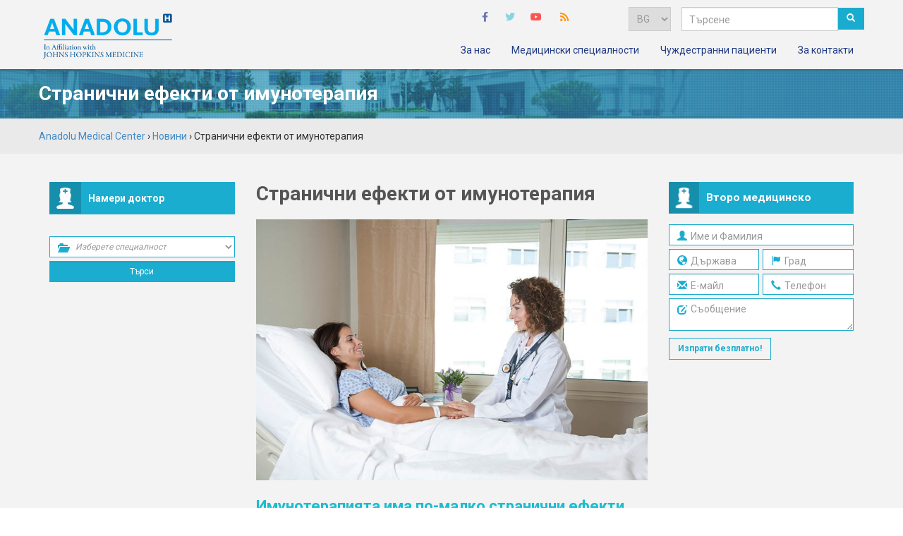

--- FILE ---
content_type: text/html; charset=UTF-8
request_url: https://www.anadolumedicalcenter.bg/news/stranichni-efekti-ot-imunoterapia/
body_size: 23694
content:
<!doctype html>
<html lang="en">
<head>
	<!-- START: META-TAGS -->
    <meta http-equiv="X-UA-Compatible" content="IE=Edge">
	<meta charset="utf-8" />

	
    <meta http-equiv="Content-Language" content="en">
    
	
	<meta name="facebook-domain-verification" content="c2gref6nztbenjuaskzjl641xxg4nw" />
    <meta name="copyright" content="2026" />
    <meta name="robots" content="all" />
    <meta name="revisit-after" content="7 days" />
    <meta name="viewport" content="width=device-width, initial-scale=1">
    <meta name="author" content="Infinit Solutions">
	
    <link rel="shortcut icon" href="https://www.anadolumedicalcenter.bg/wp-content/themes/anadolu2014/favicon.ico">
    <link rel="apple-touch-icon" href="https://www.anadolumedicalcenter.bg/wp-content/themes/anadolu2014/apple-touch-icon.png">
    <!-- START: META-TAGS -->
	
	<link rel="preconnect" href="https://fonts.googleapis.com">
	<link rel="preconnect" href="https://fonts.gstatic.com" crossorigin>
	<link href="https://fonts.googleapis.com/css2?family=Roboto:wght@100;400;700&display=swap" rel="stylesheet"> 

    <!-- START: CSS -->
	<link rel="stylesheet" href="https://www.anadolumedicalcenter.bg/wp-content/themes/anadolu2014/style.css?v=123" type="text/css" media="screen" />
    <link href="https://www.anadolumedicalcenter.bg/wp-content/themes/anadolu2014/css/bootstrap.css" rel="stylesheet">
    <link href="https://www.anadolumedicalcenter.bg/wp-content/themes/anadolu2014/css/custom.css?v=1769012774" rel="stylesheet">
    <link href="https://www.anadolumedicalcenter.bg/wp-content/themes/anadolu2014/css/custom-forms.css?v=1769012774" rel="stylesheet">
    <link href="https://www.anadolumedicalcenter.bg/wp-content/themes/anadolu2014/css/font-awesome.css" rel="stylesheet">
    <!--[if lt IE 9]><script src="../../assets/js/ie8-responsive-file-warning.js"></script><![endif]-->
    <!--[if lt IE 9]>
      <script src="https://oss.maxcdn.com/libs/html5shiv/3.7.0/html5shiv.js"></script>
      <script src="https://oss.maxcdn.com/libs/respond.js/1.4.2/respond.min.js"></script>
    <![endif]-->
    <link href="https://www.anadolumedicalcenter.bg/wp-content/themes/anadolu2014/css/carousel.css" rel="stylesheet">
    <!-- END: CSS -->

	<meta name='robots' content='index, follow, max-image-preview:large, max-snippet:-1, max-video-preview:-1' />
	<style>img:is([sizes="auto" i], [sizes^="auto," i]) { contain-intrinsic-size: 3000px 1500px }</style>
	<!-- Google tag (gtag.js) consent mode dataLayer added by Site Kit -->
<script type="text/javascript" id="google_gtagjs-js-consent-mode-data-layer">
/* <![CDATA[ */
window.dataLayer = window.dataLayer || [];function gtag(){dataLayer.push(arguments);}
gtag('consent', 'default', {"ad_personalization":"denied","ad_storage":"denied","ad_user_data":"denied","analytics_storage":"denied","functionality_storage":"denied","security_storage":"denied","personalization_storage":"denied","region":["AT","BE","BG","CH","CY","CZ","DE","DK","EE","ES","FI","FR","GB","GR","HR","HU","IE","IS","IT","LI","LT","LU","LV","MT","NL","NO","PL","PT","RO","SE","SI","SK"],"wait_for_update":500});
window._googlesitekitConsentCategoryMap = {"statistics":["analytics_storage"],"marketing":["ad_storage","ad_user_data","ad_personalization"],"functional":["functionality_storage","security_storage"],"preferences":["personalization_storage"]};
window._googlesitekitConsents = {"ad_personalization":"denied","ad_storage":"denied","ad_user_data":"denied","analytics_storage":"denied","functionality_storage":"denied","security_storage":"denied","personalization_storage":"denied","region":["AT","BE","BG","CH","CY","CZ","DE","DK","EE","ES","FI","FR","GB","GR","HR","HU","IE","IS","IT","LI","LT","LU","LV","MT","NL","NO","PL","PT","RO","SE","SI","SK"],"wait_for_update":500};
/* ]]> */
</script>
<!-- End Google tag (gtag.js) consent mode dataLayer added by Site Kit -->

	<!-- This site is optimized with the Yoast SEO plugin v26.7 - https://yoast.com/wordpress/plugins/seo/ -->
	<title>Странични ефекти от имунотерапия | Анадолу МЦ</title>
	<meta name="description" content="Имунотерапията също има странични ефекти като проблеми с кожата, с хормоналния баланс, както и във фунционирането на някои системи." />
	<link rel="canonical" href="https://www.anadolumedicalcenter.bg/news/stranichni-efekti-ot-imunoterapia/" />
	<meta property="og:locale" content="en_US" />
	<meta property="og:type" content="article" />
	<meta property="og:title" content="Странични ефекти от имунотерапия | Анадолу МЦ" />
	<meta property="og:description" content="Имунотерапията също има странични ефекти като проблеми с кожата, с хормоналния баланс, както и във фунционирането на някои системи." />
	<meta property="og:url" content="https://www.anadolumedicalcenter.bg/news/stranichni-efekti-ot-imunoterapia/" />
	<meta property="og:site_name" content="Anadolu Medical Center" />
	<meta property="article:publisher" content="https://www.facebook.com/AnadoluMedicalCenter" />
	<meta property="article:published_time" content="2022-12-28T13:25:25+00:00" />
	<meta property="article:modified_time" content="2023-03-29T08:26:24+00:00" />
	<meta property="og:image" content="https://www.anadolumedicalcenter.bg/wp-content/uploads/2022/03/Gynecologic-Oncology.jpg" />
	<meta property="og:image:width" content="800" />
	<meta property="og:image:height" content="533" />
	<meta property="og:image:type" content="image/jpeg" />
	<meta name="author" content="TT BG" />
	<meta name="twitter:label1" content="Written by" />
	<meta name="twitter:data1" content="TT BG" />
	<meta name="twitter:label2" content="Est. reading time" />
	<meta name="twitter:data2" content="2 minutes" />
	<script type="application/ld+json" class="yoast-schema-graph">{"@context":"https://schema.org","@graph":[{"@type":"Article","@id":"https://www.anadolumedicalcenter.bg/news/stranichni-efekti-ot-imunoterapia/#article","isPartOf":{"@id":"https://www.anadolumedicalcenter.bg/news/stranichni-efekti-ot-imunoterapia/"},"author":{"name":"TT BG","@id":"https://www.anadolumedicalcenter.bg/#/schema/person/fbc49d7ba04d621e0a711728750d2bb4"},"headline":"Странични ефекти от имунотерапия","datePublished":"2022-12-28T13:25:25+00:00","dateModified":"2023-03-29T08:26:24+00:00","mainEntityOfPage":{"@id":"https://www.anadolumedicalcenter.bg/news/stranichni-efekti-ot-imunoterapia/"},"wordCount":1719,"image":{"@id":"https://www.anadolumedicalcenter.bg/news/stranichni-efekti-ot-imunoterapia/#primaryimage"},"thumbnailUrl":"https://www.anadolumedicalcenter.bg/wp-content/uploads/2022/03/Gynecologic-Oncology.jpg","keywords":["имунотерапия","странични ефекти","увреждания"],"articleSection":["Новини"],"inLanguage":"en-US"},{"@type":"WebPage","@id":"https://www.anadolumedicalcenter.bg/news/stranichni-efekti-ot-imunoterapia/","url":"https://www.anadolumedicalcenter.bg/news/stranichni-efekti-ot-imunoterapia/","name":"Странични ефекти от имунотерапия | Анадолу МЦ","isPartOf":{"@id":"https://www.anadolumedicalcenter.bg/#website"},"primaryImageOfPage":{"@id":"https://www.anadolumedicalcenter.bg/news/stranichni-efekti-ot-imunoterapia/#primaryimage"},"image":{"@id":"https://www.anadolumedicalcenter.bg/news/stranichni-efekti-ot-imunoterapia/#primaryimage"},"thumbnailUrl":"https://www.anadolumedicalcenter.bg/wp-content/uploads/2022/03/Gynecologic-Oncology.jpg","datePublished":"2022-12-28T13:25:25+00:00","dateModified":"2023-03-29T08:26:24+00:00","author":{"@id":"https://www.anadolumedicalcenter.bg/#/schema/person/fbc49d7ba04d621e0a711728750d2bb4"},"description":"Имунотерапията също има странични ефекти като проблеми с кожата, с хормоналния баланс, както и във фунционирането на някои системи.","breadcrumb":{"@id":"https://www.anadolumedicalcenter.bg/news/stranichni-efekti-ot-imunoterapia/#breadcrumb"},"inLanguage":"en-US","potentialAction":[{"@type":"ReadAction","target":["https://www.anadolumedicalcenter.bg/news/stranichni-efekti-ot-imunoterapia/"]}]},{"@type":"ImageObject","inLanguage":"en-US","@id":"https://www.anadolumedicalcenter.bg/news/stranichni-efekti-ot-imunoterapia/#primaryimage","url":"https://www.anadolumedicalcenter.bg/wp-content/uploads/2022/03/Gynecologic-Oncology.jpg","contentUrl":"https://www.anadolumedicalcenter.bg/wp-content/uploads/2022/03/Gynecologic-Oncology.jpg","width":800,"height":533,"caption":"грижа за пациента в Анадолу Медицински Център"},{"@type":"BreadcrumbList","@id":"https://www.anadolumedicalcenter.bg/news/stranichni-efekti-ot-imunoterapia/#breadcrumb","itemListElement":[{"@type":"ListItem","position":1,"name":"Home","item":"https://www.anadolumedicalcenter.bg/"},{"@type":"ListItem","position":2,"name":"Странични ефекти от имунотерапия"}]},{"@type":"WebSite","@id":"https://www.anadolumedicalcenter.bg/#website","url":"https://www.anadolumedicalcenter.bg/","name":"Anadolu Medical Center","description":"Hospital provides advanced cancer treatment.","potentialAction":[{"@type":"SearchAction","target":{"@type":"EntryPoint","urlTemplate":"https://www.anadolumedicalcenter.bg/?s={search_term_string}"},"query-input":{"@type":"PropertyValueSpecification","valueRequired":true,"valueName":"search_term_string"}}],"inLanguage":"en-US"},{"@type":"Person","@id":"https://www.anadolumedicalcenter.bg/#/schema/person/fbc49d7ba04d621e0a711728750d2bb4","name":"TT BG","url":"https://www.anadolumedicalcenter.bg/author/infinit/"}]}</script>
	<!-- / Yoast SEO plugin. -->


<link rel='dns-prefetch' href='//www.googletagmanager.com' />
<link rel='stylesheet' id='wp-block-library-css' href='https://www.anadolumedicalcenter.bg/wp-includes/css/dist/block-library/style.min.css?ver=56a2de6434d419030b8e30ac56747ba5' type='text/css' media='all' />
<style id='classic-theme-styles-inline-css' type='text/css'>
/*! This file is auto-generated */
.wp-block-button__link{color:#fff;background-color:#32373c;border-radius:9999px;box-shadow:none;text-decoration:none;padding:calc(.667em + 2px) calc(1.333em + 2px);font-size:1.125em}.wp-block-file__button{background:#32373c;color:#fff;text-decoration:none}
</style>
<style id='global-styles-inline-css' type='text/css'>
:root{--wp--preset--aspect-ratio--square: 1;--wp--preset--aspect-ratio--4-3: 4/3;--wp--preset--aspect-ratio--3-4: 3/4;--wp--preset--aspect-ratio--3-2: 3/2;--wp--preset--aspect-ratio--2-3: 2/3;--wp--preset--aspect-ratio--16-9: 16/9;--wp--preset--aspect-ratio--9-16: 9/16;--wp--preset--color--black: #000000;--wp--preset--color--cyan-bluish-gray: #abb8c3;--wp--preset--color--white: #ffffff;--wp--preset--color--pale-pink: #f78da7;--wp--preset--color--vivid-red: #cf2e2e;--wp--preset--color--luminous-vivid-orange: #ff6900;--wp--preset--color--luminous-vivid-amber: #fcb900;--wp--preset--color--light-green-cyan: #7bdcb5;--wp--preset--color--vivid-green-cyan: #00d084;--wp--preset--color--pale-cyan-blue: #8ed1fc;--wp--preset--color--vivid-cyan-blue: #0693e3;--wp--preset--color--vivid-purple: #9b51e0;--wp--preset--gradient--vivid-cyan-blue-to-vivid-purple: linear-gradient(135deg,rgba(6,147,227,1) 0%,rgb(155,81,224) 100%);--wp--preset--gradient--light-green-cyan-to-vivid-green-cyan: linear-gradient(135deg,rgb(122,220,180) 0%,rgb(0,208,130) 100%);--wp--preset--gradient--luminous-vivid-amber-to-luminous-vivid-orange: linear-gradient(135deg,rgba(252,185,0,1) 0%,rgba(255,105,0,1) 100%);--wp--preset--gradient--luminous-vivid-orange-to-vivid-red: linear-gradient(135deg,rgba(255,105,0,1) 0%,rgb(207,46,46) 100%);--wp--preset--gradient--very-light-gray-to-cyan-bluish-gray: linear-gradient(135deg,rgb(238,238,238) 0%,rgb(169,184,195) 100%);--wp--preset--gradient--cool-to-warm-spectrum: linear-gradient(135deg,rgb(74,234,220) 0%,rgb(151,120,209) 20%,rgb(207,42,186) 40%,rgb(238,44,130) 60%,rgb(251,105,98) 80%,rgb(254,248,76) 100%);--wp--preset--gradient--blush-light-purple: linear-gradient(135deg,rgb(255,206,236) 0%,rgb(152,150,240) 100%);--wp--preset--gradient--blush-bordeaux: linear-gradient(135deg,rgb(254,205,165) 0%,rgb(254,45,45) 50%,rgb(107,0,62) 100%);--wp--preset--gradient--luminous-dusk: linear-gradient(135deg,rgb(255,203,112) 0%,rgb(199,81,192) 50%,rgb(65,88,208) 100%);--wp--preset--gradient--pale-ocean: linear-gradient(135deg,rgb(255,245,203) 0%,rgb(182,227,212) 50%,rgb(51,167,181) 100%);--wp--preset--gradient--electric-grass: linear-gradient(135deg,rgb(202,248,128) 0%,rgb(113,206,126) 100%);--wp--preset--gradient--midnight: linear-gradient(135deg,rgb(2,3,129) 0%,rgb(40,116,252) 100%);--wp--preset--font-size--small: 13px;--wp--preset--font-size--medium: 20px;--wp--preset--font-size--large: 36px;--wp--preset--font-size--x-large: 42px;--wp--preset--spacing--20: 0.44rem;--wp--preset--spacing--30: 0.67rem;--wp--preset--spacing--40: 1rem;--wp--preset--spacing--50: 1.5rem;--wp--preset--spacing--60: 2.25rem;--wp--preset--spacing--70: 3.38rem;--wp--preset--spacing--80: 5.06rem;--wp--preset--shadow--natural: 6px 6px 9px rgba(0, 0, 0, 0.2);--wp--preset--shadow--deep: 12px 12px 50px rgba(0, 0, 0, 0.4);--wp--preset--shadow--sharp: 6px 6px 0px rgba(0, 0, 0, 0.2);--wp--preset--shadow--outlined: 6px 6px 0px -3px rgba(255, 255, 255, 1), 6px 6px rgba(0, 0, 0, 1);--wp--preset--shadow--crisp: 6px 6px 0px rgba(0, 0, 0, 1);}:where(.is-layout-flex){gap: 0.5em;}:where(.is-layout-grid){gap: 0.5em;}body .is-layout-flex{display: flex;}.is-layout-flex{flex-wrap: wrap;align-items: center;}.is-layout-flex > :is(*, div){margin: 0;}body .is-layout-grid{display: grid;}.is-layout-grid > :is(*, div){margin: 0;}:where(.wp-block-columns.is-layout-flex){gap: 2em;}:where(.wp-block-columns.is-layout-grid){gap: 2em;}:where(.wp-block-post-template.is-layout-flex){gap: 1.25em;}:where(.wp-block-post-template.is-layout-grid){gap: 1.25em;}.has-black-color{color: var(--wp--preset--color--black) !important;}.has-cyan-bluish-gray-color{color: var(--wp--preset--color--cyan-bluish-gray) !important;}.has-white-color{color: var(--wp--preset--color--white) !important;}.has-pale-pink-color{color: var(--wp--preset--color--pale-pink) !important;}.has-vivid-red-color{color: var(--wp--preset--color--vivid-red) !important;}.has-luminous-vivid-orange-color{color: var(--wp--preset--color--luminous-vivid-orange) !important;}.has-luminous-vivid-amber-color{color: var(--wp--preset--color--luminous-vivid-amber) !important;}.has-light-green-cyan-color{color: var(--wp--preset--color--light-green-cyan) !important;}.has-vivid-green-cyan-color{color: var(--wp--preset--color--vivid-green-cyan) !important;}.has-pale-cyan-blue-color{color: var(--wp--preset--color--pale-cyan-blue) !important;}.has-vivid-cyan-blue-color{color: var(--wp--preset--color--vivid-cyan-blue) !important;}.has-vivid-purple-color{color: var(--wp--preset--color--vivid-purple) !important;}.has-black-background-color{background-color: var(--wp--preset--color--black) !important;}.has-cyan-bluish-gray-background-color{background-color: var(--wp--preset--color--cyan-bluish-gray) !important;}.has-white-background-color{background-color: var(--wp--preset--color--white) !important;}.has-pale-pink-background-color{background-color: var(--wp--preset--color--pale-pink) !important;}.has-vivid-red-background-color{background-color: var(--wp--preset--color--vivid-red) !important;}.has-luminous-vivid-orange-background-color{background-color: var(--wp--preset--color--luminous-vivid-orange) !important;}.has-luminous-vivid-amber-background-color{background-color: var(--wp--preset--color--luminous-vivid-amber) !important;}.has-light-green-cyan-background-color{background-color: var(--wp--preset--color--light-green-cyan) !important;}.has-vivid-green-cyan-background-color{background-color: var(--wp--preset--color--vivid-green-cyan) !important;}.has-pale-cyan-blue-background-color{background-color: var(--wp--preset--color--pale-cyan-blue) !important;}.has-vivid-cyan-blue-background-color{background-color: var(--wp--preset--color--vivid-cyan-blue) !important;}.has-vivid-purple-background-color{background-color: var(--wp--preset--color--vivid-purple) !important;}.has-black-border-color{border-color: var(--wp--preset--color--black) !important;}.has-cyan-bluish-gray-border-color{border-color: var(--wp--preset--color--cyan-bluish-gray) !important;}.has-white-border-color{border-color: var(--wp--preset--color--white) !important;}.has-pale-pink-border-color{border-color: var(--wp--preset--color--pale-pink) !important;}.has-vivid-red-border-color{border-color: var(--wp--preset--color--vivid-red) !important;}.has-luminous-vivid-orange-border-color{border-color: var(--wp--preset--color--luminous-vivid-orange) !important;}.has-luminous-vivid-amber-border-color{border-color: var(--wp--preset--color--luminous-vivid-amber) !important;}.has-light-green-cyan-border-color{border-color: var(--wp--preset--color--light-green-cyan) !important;}.has-vivid-green-cyan-border-color{border-color: var(--wp--preset--color--vivid-green-cyan) !important;}.has-pale-cyan-blue-border-color{border-color: var(--wp--preset--color--pale-cyan-blue) !important;}.has-vivid-cyan-blue-border-color{border-color: var(--wp--preset--color--vivid-cyan-blue) !important;}.has-vivid-purple-border-color{border-color: var(--wp--preset--color--vivid-purple) !important;}.has-vivid-cyan-blue-to-vivid-purple-gradient-background{background: var(--wp--preset--gradient--vivid-cyan-blue-to-vivid-purple) !important;}.has-light-green-cyan-to-vivid-green-cyan-gradient-background{background: var(--wp--preset--gradient--light-green-cyan-to-vivid-green-cyan) !important;}.has-luminous-vivid-amber-to-luminous-vivid-orange-gradient-background{background: var(--wp--preset--gradient--luminous-vivid-amber-to-luminous-vivid-orange) !important;}.has-luminous-vivid-orange-to-vivid-red-gradient-background{background: var(--wp--preset--gradient--luminous-vivid-orange-to-vivid-red) !important;}.has-very-light-gray-to-cyan-bluish-gray-gradient-background{background: var(--wp--preset--gradient--very-light-gray-to-cyan-bluish-gray) !important;}.has-cool-to-warm-spectrum-gradient-background{background: var(--wp--preset--gradient--cool-to-warm-spectrum) !important;}.has-blush-light-purple-gradient-background{background: var(--wp--preset--gradient--blush-light-purple) !important;}.has-blush-bordeaux-gradient-background{background: var(--wp--preset--gradient--blush-bordeaux) !important;}.has-luminous-dusk-gradient-background{background: var(--wp--preset--gradient--luminous-dusk) !important;}.has-pale-ocean-gradient-background{background: var(--wp--preset--gradient--pale-ocean) !important;}.has-electric-grass-gradient-background{background: var(--wp--preset--gradient--electric-grass) !important;}.has-midnight-gradient-background{background: var(--wp--preset--gradient--midnight) !important;}.has-small-font-size{font-size: var(--wp--preset--font-size--small) !important;}.has-medium-font-size{font-size: var(--wp--preset--font-size--medium) !important;}.has-large-font-size{font-size: var(--wp--preset--font-size--large) !important;}.has-x-large-font-size{font-size: var(--wp--preset--font-size--x-large) !important;}
:where(.wp-block-post-template.is-layout-flex){gap: 1.25em;}:where(.wp-block-post-template.is-layout-grid){gap: 1.25em;}
:where(.wp-block-columns.is-layout-flex){gap: 2em;}:where(.wp-block-columns.is-layout-grid){gap: 2em;}
:root :where(.wp-block-pullquote){font-size: 1.5em;line-height: 1.6;}
</style>
<link rel='stylesheet' id='whistles-css' href='https://www.anadolumedicalcenter.bg/wp-content/plugins/whistles/css/whistles.min.css?ver=20130909' type='text/css' media='all' />
<link rel='stylesheet' id='cmplz-general-css' href='https://www.anadolumedicalcenter.bg/wp-content/plugins/complianz-gdpr-premium/assets/css/cookieblocker.min.css?ver=1726089599' type='text/css' media='all' />
<link rel='stylesheet' id='wp-pagenavi-css' href='https://www.anadolumedicalcenter.bg/wp-content/plugins/wp-pagenavi/pagenavi-css.css?ver=2.70' type='text/css' media='all' />
<link rel='stylesheet' id='js_composer_front-css' href='https://www.anadolumedicalcenter.bg/wp-content/plugins/js_composer/assets/css/js_composer.min.css?ver=8.2' type='text/css' media='all' />
<script type="text/javascript" src="https://www.anadolumedicalcenter.bg/wp-content/plugins/alligator-popup/js/popup.js?ver=2.0.0" id="popup-js"></script>
<script type="text/javascript" src="https://www.anadolumedicalcenter.bg/wp-includes/js/jquery/jquery.min.js?ver=3.7.1" id="jquery-core-js"></script>
<script type="text/javascript" src="https://www.anadolumedicalcenter.bg/wp-includes/js/jquery/jquery-migrate.min.js?ver=3.4.1" id="jquery-migrate-js"></script>
<script></script><link rel="https://api.w.org/" href="https://www.anadolumedicalcenter.bg/wp-json/" /><link rel="alternate" title="JSON" type="application/json" href="https://www.anadolumedicalcenter.bg/wp-json/wp/v2/posts/6608" /><link rel="EditURI" type="application/rsd+xml" title="RSD" href="https://www.anadolumedicalcenter.bg/xmlrpc.php?rsd" />

<link rel='shortlink' href='https://www.anadolumedicalcenter.bg/?p=6608' />
<link rel="alternate" title="oEmbed (JSON)" type="application/json+oembed" href="https://www.anadolumedicalcenter.bg/wp-json/oembed/1.0/embed?url=https%3A%2F%2Fwww.anadolumedicalcenter.bg%2Fnews%2Fstranichni-efekti-ot-imunoterapia%2F" />
<link rel="alternate" title="oEmbed (XML)" type="text/xml+oembed" href="https://www.anadolumedicalcenter.bg/wp-json/oembed/1.0/embed?url=https%3A%2F%2Fwww.anadolumedicalcenter.bg%2Fnews%2Fstranichni-efekti-ot-imunoterapia%2F&#038;format=xml" />
<meta name="generator" content="Site Kit by Google 1.170.0" /><script type="text/javascript">
(function(url){
	if(/(?:Chrome\/26\.0\.1410\.63 Safari\/537\.31|WordfenceTestMonBot)/.test(navigator.userAgent)){ return; }
	var addEvent = function(evt, handler) {
		if (window.addEventListener) {
			document.addEventListener(evt, handler, false);
		} else if (window.attachEvent) {
			document.attachEvent('on' + evt, handler);
		}
	};
	var removeEvent = function(evt, handler) {
		if (window.removeEventListener) {
			document.removeEventListener(evt, handler, false);
		} else if (window.detachEvent) {
			document.detachEvent('on' + evt, handler);
		}
	};
	var evts = 'contextmenu dblclick drag dragend dragenter dragleave dragover dragstart drop keydown keypress keyup mousedown mousemove mouseout mouseover mouseup mousewheel scroll'.split(' ');
	var logHuman = function() {
		if (window.wfLogHumanRan) { return; }
		window.wfLogHumanRan = true;
		var wfscr = document.createElement('script');
		wfscr.type = 'text/javascript';
		wfscr.async = true;
		wfscr.src = url + '&r=' + Math.random();
		(document.getElementsByTagName('head')[0]||document.getElementsByTagName('body')[0]).appendChild(wfscr);
		for (var i = 0; i < evts.length; i++) {
			removeEvent(evts[i], logHuman);
		}
	};
	for (var i = 0; i < evts.length; i++) {
		addEvent(evts[i], logHuman);
	}
})('//www.anadolumedicalcenter.bg/?wordfence_lh=1&hid=E58E491105BE6C88E9C16FC818F6C0FC');
</script>			<style>.cmplz-hidden {
					display: none !important;
				}</style><meta name="generator" content="Powered by WPBakery Page Builder - drag and drop page builder for WordPress."/>
<style type="text/css" data-type="vc_shortcodes-default-css">.vc_do_message{padding-top:1em;padding-bottom:1em;padding-right:1em;padding-left:4em;margin-bottom:22px;}</style><noscript><style> .wpb_animate_when_almost_visible { opacity: 1; }</style></noscript>	
	<script src="//code.jquery.com/ui/1.11.4/jquery-ui.js"></script>
	<link rel="stylesheet" href="//code.jquery.com/ui/1.11.4/themes/smoothness/jquery-ui.css">
	<script>
		jQuery(document).ready(function(){
        	jQuery(".mr_social_sharing").last().remove();
      });
    </script>
    <style>
       .navbar-collapse ul.nav div ul li a { display: block !important}
    </style>

	<script>
	  (function(i,s,o,g,r,a,m){i['GoogleAnalyticsObject']=r;i[r]=i[r]||function(){
	  (i[r].q=i[r].q||[]).push(arguments)},i[r].l=1*new Date();a=s.createElement(o),
	  m=s.getElementsByTagName(o)[0];a.async=1;a.src=g;m.parentNode.insertBefore(a,m)
	  })(window,document,'script','//www.google-analytics.com/analytics.js','ga');
	  ga('create', 'UA-51963219-3', 'anadolumedicalcenter.bg');
	  ga('send', 'pageview');
	</script>
	
	<!-- Global site tag (gtag.js) - Google Analytics GA4 -->
	<script async src="https://www.googletagmanager.com/gtag/js?id=G-S9YZ720G74"></script>
	<script>
	  window.dataLayer = window.dataLayer || [];
	  function gtag(){dataLayer.push(arguments);}
	  gtag('js', new Date());

	  gtag('config', 'G-S9YZ720G74');
	</script>
	
	<!-- Google Tag Manager GA4 -->
	<script>(function(w,d,s,l,i){w[l]=w[l]||[];w[l].push({'gtm.start':
	new Date().getTime(),event:'gtm.js'});var f=d.getElementsByTagName(s)[0],
	j=d.createElement(s),dl=l!='dataLayer'?'&l='+l:'';j.async=true;j.src=
	'https://www.googletagmanager.com/gtm.js?id='+i+dl;f.parentNode.insertBefore(j,f);
	})(window,document,'script','dataLayer','GTM-M2SSQ5T');</script>
	<!-- End Google Tag Manager -->
	
	<!-- Meta Pixel Code -->
	<script type="text/plain" data-service="facebook" data-category="marketing">
	  !function(f,b,e,v,n,t,s)
	  {if(f.fbq)return;n=f.fbq=function(){n.callMethod?
	  n.callMethod.apply(n,arguments):n.queue.push(arguments)};
	  if(!f._fbq)f._fbq=n;n.push=n;n.loaded=!0;n.version='2.0';
	  n.queue=[];t=b.createElement(e);t.async=!0;
	  t.src=v;s=b.getElementsByTagName(e)[0];
	  s.parentNode.insertBefore(t,s)}(window, document,'script',
	  'https://connect.facebook.net/en_US/fbevents.js');
	  fbq('init', '561727965547678');
	  fbq('track', 'PageView');
	</script>
	<noscript><img height="1" width="1" style="display:none"
	  src="https://www.facebook.com/tr?id=561727965547678&ev=PageView&noscript=1"
	/></noscript>
	<!-- End Meta Pixel Code -->

</head>

<body data-cmplz=1 class="wp-singular post-template-default single single-post postid-6608 single-format-standard wp-theme-anadolu2014 stranichni-efekti-ot-imunoterapia wpb-js-composer js-comp-ver-8.2 vc_responsive">

<!-- Google Tag Manager (noscript) GA4 -->
<noscript><iframe src="https://www.googletagmanager.com/ns.html?id=GTM-M2SSQ5T"
height="0" width="0" style="display:none;visibility:hidden"></iframe></noscript>
<!-- End Google Tag Manager (noscript) -->


<div class="clearfix"></div>

<!-- START: HEADER -->
<header class="container-fluid">

	<!-- START: menu-responsive -->
	<div class="navbar navbar-default navbar-fixed-top col-xs-12 hidden-sm hidden-md hidden-lg" role="navigation">
		<div class="row" style="background:#f3f3f3;"> <!-- style="background:#f3f3f3;" -->

	    <div class="navbar-header">
	     	<button type="button" class="navbar-toggle" data-toggle="collapse" data-target=".navbar-collapse">
		        <span class="sr-only">Toggle navigation</span>
		        <span class="icon-bar"></span>
		        <span class="icon-bar"></span>
		        <span class="icon-bar"></span>
	      	</button>
	      	<a class="navbar-brand" href="https://www.anadolumedicalcenter.bg"><img src="https://www.anadolumedicalcenter.bg/wp-content/themes/anadolu2014/images/anadolu-logo-new.png" alt="Anadolu Medical Center" class="img-responsive" style="margin:0px 0px 15px 0px"></a>
	    </div>

	    <div class="navbar-collapse collapse">
	    	<ul class="nav navbar-nav hidden-sm hidden-md hidden-lg" >
	        	<div class="menu-main-menu-container"><ul id="menu-main-menu" class="menu"><li id="menu-item-1684" class="menu-item menu-item-type-post_type menu-item-object-page menu-item-privacy-policy menu-item-1684"><a rel="privacy-policy" href="https://www.anadolumedicalcenter.bg/about-us/">За нас</a></li>
<li id="menu-item-451" class="menu-item menu-item-type-post_type menu-item-object-page menu-item-451"><a href="https://www.anadolumedicalcenter.bg/medical-specialities/">Медицински специалности</a></li>
<li id="menu-item-772" class="menu-item menu-item-type-post_type menu-item-object-page menu-item-772"><a href="https://www.anadolumedicalcenter.bg/international-patients/">Чуждестранни пациенти</a></li>
<li id="menu-item-1677" class="menu-item menu-item-type-post_type menu-item-object-page menu-item-1677"><a href="https://www.anadolumedicalcenter.bg/contact-us/">За контакти</a></li>
</ul></div>	      	</ul>
	    </div><!--/.nav-collapse -->

	  </div>
	</div>
	<!-- START: menu-100% -->


	<div class="container">
        <div class="row">
			<div class="hidden-xs col-sm-1 col-md-2 col-lg-2 bgmax">
				<div class="row">
			        <a class="navbar-brand" href="https://www.anadolumedicalcenter.bg">
			        	<img src="https://www.anadolumedicalcenter.bg/wp-content/themes/anadolu2014/images/anadolu-logo-new.png" alt="Anadolu Medical Center">
			        </a>
				</div>
			</div>

    		<div class="col-xs-6 col-sm-11 col-md-10 col-lg-10 bgmax2">
      			<div class="row">

			      	<!-- networks -->
			      	<div class="hidden-xs col-sm-10 col-md-7 col-lg-7 text-right">
				      	<span class="fa-stack"><a href="http://www.facebook.com/AnadoluMedicalCenter" target="_blank"><i class="fa fa-facebook color-fa"></i></a></span>
				      	<span class="fa-stack"><a href="https://twitter.com/AnadoluMedical" target="_blank"><i class="fa fa-twitter color-tw"></i></a></span>
				      	<span class="fa-stack"><a href="http://www.youtube.com/user/AnadoluMedicalCenter" target="_blank"><i class="fa fa-youtube-play color-yt"></i></a></span>
				      	<span class="fa-stack"><a href="https://www.anadolumedicalcenter.bg/feed/" target="_blank"><i class="fa fa-rss color-rss"></i></a></span>
			      	</div>
			      	<!-- networks -->

					<!-- search -->
		      		<form role="search" method="get" id="searchform" action="https://www.anadolumedicalcenter.bg/search-results/">
		        		<div class="hidden-xs col-sm-2 col-md-5 col-lg-5 text-right">
				            <div class="lang-select col-md-4 col-lg-4">
				            	<select id="lang-select">
				            		<option value=""></option>
				            		<option value="http://www.anadolumedicalcenter.com/" >EN</option>
				            		<option value="http://www.anadolumedicalcenter.fr/" >FR</option>
				            		<option value="http://www.anadolumedicalcenter.ro/" >RO</option>
				            		<option selected="selected" value="http://www.anadolumedicalcenter.bg/" selected="selected">BG</option>
				            		<option value="http://www.anadolumedicalcenter.ru/" >RU</option>
				            		<option value="http://www.anadolusaglik.org/tr" >TR</option>
									<option value="http://www.anadolupersian.com/" >IR</option>
									<option value="http://www.anadolumedicalcenter.al/" >AL</option>
				            	</select>
				            </div>
				            <div class="input-group hidden-sm col-md-8 col-lg-8 ">
				                <input class="form-control input-md search-top" placeholder="Търсене" name="search" style="padding:6px 6px;" type="text" value="" >
				                <div class="input-group-btn">
				                    <button class="btn btn-default" type="submit"><i class="glyphicon glyphicon-search"></i></button>
				                </div>
				            </div>
		        		</div>
		     		</form>
		      		<!-- search -->

      			</div>

				<!-- open row nav big  -->
		      	<div class="row hidden-xs" >
			        <div class="navbar-collapse collapse hidden-xs col-sm-12 col-md-12 col-lg-12">
			            <ul class="nav navbar-nav">
			            	<div class="menu-main-menu-container"><ul id="menu-main-menu-1" class="menu"><li class="menu-item menu-item-type-post_type menu-item-object-page menu-item-privacy-policy menu-item-1684"><a rel="privacy-policy" href="https://www.anadolumedicalcenter.bg/about-us/">За нас</a></li>
<li class="menu-item menu-item-type-post_type menu-item-object-page menu-item-451"><a href="https://www.anadolumedicalcenter.bg/medical-specialities/">Медицински специалности</a></li>
<li class="menu-item menu-item-type-post_type menu-item-object-page menu-item-772"><a href="https://www.anadolumedicalcenter.bg/international-patients/">Чуждестранни пациенти</a></li>
<li class="menu-item menu-item-type-post_type menu-item-object-page menu-item-1677"><a href="https://www.anadolumedicalcenter.bg/contact-us/">За контакти</a></li>
</ul></div>			            </ul>
			        </div>
		      	</div>
		      	<!-- close row nav big -->
    	</div>

	</div> <!-- close row  -->

</div> <!-- close container -->

</header><!-- END: HEADER -->

<div class="container-fluid sec-sub-title ms-os"><!-- subheader img  -->
	<div class="container">
		<div class="row">
			<h1>Странични ефекти от имунотерапия</h1>
		</div>
	</div>
</div><!-- close subheader img  -->
<div class="container-fluid breadcrumbs">
	<div class="container">
		<div class="row">
		    <div class="breadcrumb hidden-xs">
		        <a title="Go to Anadolu Medical Center." href="https://www.anadolumedicalcenter.bg" class="home">Anadolu Medical Center</a> &rsaquo; <span property="itemListElement" typeof="ListItem"><a property="item" typeof="WebPage" title="Go to the Новини Category archives." href="https://www.anadolumedicalcenter.bg/news/" class="taxonomy category" ><span property="name">Новини</span></a><meta property="position" content="2"></span> &rsaquo; Странични ефекти от имунотерапия		    </div>		
		</div>
	</div>
</div>

<div class="container-fluid main-int">
	<div class="container"><!-- subheader img  -->
		<div class="row">
			<div class="clearfix separator-int"></div>
			<!-- col left -->
			<div class="col-xs-12 col-sm-4 col-md-3 col-lg-3 left-int">
				<div class="find-a-sidebar-form"><div class="head-icon"><span class="home-form-icon"><img data-toggle="collapse" data-parent="#accordion" href="#collapseOne" src="https://www.anadolumedicalcenter.bg/wp-content/themes/anadolu2014/images/home-form-icon1.png" alt=""></span>Намери доктор</div><form action="https://www.anadolumedicalcenter.bg/find-a-doctor/" method="post"><div class="left-inner-addon d-none form-find-side100"><i class="glyphicon glyphicon-user"></i><input name="filter_doctor" id="filter_doctor" placeholder="Doctor name" class="form-control"/></div><div class="left-inner-addon form-find-side100"><i class="glyphicon glyphicon-folder-open"></i><select name="filter_department" id="filter_department" class="form-control"><option value="">Изберете специалност</option><option value="16">Диагностични услуги</option><option value="20">Спешна помощ</option><option value="21">Образни услуги</option><option value="24">Интензивно лечение</option><option value="28">Вътрешна медицина</option><option value="41">Онкология</option><option value="46">Орално и дентално лечение</option><option value="50">Педиатрия</option><option value="59">Хирургични науки</option><option value="67">Гръдни и сърдечно-съдови заболявания</option><option value="74">Медицински персонал</option><option value="75">Женско здраве</option><option value="425">Уши нос гърло</option><option value="523">Алгиатрия</option><option value="524">обща хирургия</option><option value="525">Обща хирургия</option><option value="526">Пластична и реконструктивна хирургия</option><option value="527">Сърдечно-съдова хирургия</option><option value="528">Педиатрична онкология</option><option value="529">Урология</option><option value="537">Инфекциозни болести</option><option value="544">неврохирургия</option></select></div><div class="left-inner-addon d-none form-find-side100"><i class="glyphicon glyphicon-uni-briefcase"></i><select name="filter_subdepartment" id="filter_subdepartment" disabled class="form-control"><option value="">Please select a Subdepartment</option></select></div><div class="left-inner-addon d-none form-find-side100"><i class="glyphicon glyphicon-header"></i><select name="filter_hospital" id="filter_hospital" class="form-control"><option value="all" selected>All</option><option value="anadolu-medical-center">Anadolu Medical Center</option><option value="anadolu-medical-atasehir-outpatient-clinic">Anadolu Medical Atasehir Outpatient Clinic</option></select></div><div class="left-inner-addon form-find-side100"><input type="button" id="filter_search" name="filter_search" value="Търси" class="form-control btn btn-default fad-btn"/></div></form></div>			</div>
			<!-- col left -->
			<!-- col center MAIN -->
			<div class="col-xs-12 col-sm-8 col-md-6 col-lg-6 center-int">
				<div id="ajax-doctors">
				<h1>Странични ефекти от имунотерапия</h1>
																			<img src="https://www.anadolumedicalcenter.bg/wp-content/uploads/2022/03/Gynecologic-Oncology.jpg" class="mb-5" title="Странични ефекти от имунотерапия | Anadolu Medical Center" alt="Странични ефекти от имунотерапия | Anadolu Medical Center"/>									
											<div class="wpb-content-wrapper"><div class="vc_row wpb_row vc_row-fluid"><div class="wpb_column vc_column_container vc_col-sm-12"><div class="vc_column-inner"><div class="wpb_wrapper">
	<div class="wpb_text_column wpb_content_element" >
		<div class="wpb_wrapper">
			<h2><span style="color: #1abdcf;">Имунотерапията има по-малко странични ефекти</span></h2>
<p>Странични ефекти от имунотерапия се наблюдават по-рядко отколкото при химиотреапия. При ранно откриване на тумора и навременно започване на лечение с имунотерапия те не са много изразени и като правило преминават бързо. Ето защо, ако развиете някакви обезпокоителни симптоми, е важно да уведомите Вашия лекар възможно най-скоро.</p>
<p>Като странични ефекти от имунотерапия най-честите проблеми при пациентите са проблеми с кожата, храносмилателната и дихателната система, както и с хормоналния баланс. В допълнение, от <a href="https://www.anadolumedicalcenter.bg/news/imunoterapia-za-lechenie-na-rak/">имунотерапия</a> може да има увреждания на сърдечно-съдовата система, нервната система, костния мозък, бъбреците и очите.</p>
<p>Обикновено нежеланите реакции се появяват през първите 3 месеца след началото на лечението, но могат да се проявят и до една година след края на имунотерапията.</p>
<h2><span style="color: #1badcf;">Възможни странични ефекти от имунотерапия</span></h2>

		</div>
	</div>
</div></div></div></div><div class="vc_row wpb_row vc_row-fluid"><div class="wpb_column vc_column_container vc_col-sm-12"><div class="vc_column-inner"><div class="wpb_wrapper"><div class="vc_tta-container" data-vc-action="collapseAll"><h2>Общи неразположения</h2><div class="vc_general vc_tta vc_tta-accordion vc_tta-color-peacoc vc_tta-style-classic vc_tta-shape-rounded vc_tta-o-shape-group vc_tta-controls-align-default vc_tta-o-all-clickable"><div class="vc_tta-panels-container"><div class="vc_tta-panels"><div class="vc_tta-panel vc_active" id="1671456052523-c75918c3-59e6" data-vc-content=".vc_tta-panel-body"><div class="vc_tta-panel-heading"><h4 class="vc_tta-panel-title vc_tta-controls-icon-position-left"><a href="#1671456052523-c75918c3-59e6" data-vc-accordion data-vc-container=".vc_tta-container"><span class="vc_tta-title-text">Умора и слабост</span><i class="vc_tta-controls-icon vc_tta-controls-icon-plus"></i></a></h4></div><div class="vc_tta-panel-body">
	<div class="wpb_text_column wpb_content_element" >
		<div class="wpb_wrapper">
			<p>Чувството за постоянна умора е от често срещаните странични ефекти от имунотерапия. Появата на слабост може да бъде свързана с нарушаване на хормоналния баланс. Ето защо, ако изпитвате силна умора, трябва да уведомите Вашия лекар за това.</p>

		</div>
	</div>
</div></div><div class="vc_tta-panel" id="1671456052537-c1fc755a-52fa" data-vc-content=".vc_tta-panel-body"><div class="vc_tta-panel-heading"><h4 class="vc_tta-panel-title vc_tta-controls-icon-position-left"><a href="#1671456052537-c1fc755a-52fa" data-vc-accordion data-vc-container=".vc_tta-container"><span class="vc_tta-title-text">Кожен обрив</span><i class="vc_tta-controls-icon vc_tta-controls-icon-plus"></i></a></h4></div><div class="vc_tta-panel-body">
	<div class="wpb_text_column wpb_content_element" >
		<div class="wpb_wrapper">
			<p>В резултат на имунологично лечение може да се появи кожен обрив, понякога придружен от сърбеж. В случай на такова нарушение трябва да потърсите съвет от лекар. За да намалите риска от развитие на този страничен ефект, трябва:</p>
<ul>
<li>да се откажете от получаване на тен под слънцето или в солариум;</li>
<li>да използвате слънцезащитни продукти, когато излизате;</li>
<li>при повишена сухота на кожата, да вземете кратки и топли вани вместо горещи и дълги;</li>
<li>прилагайте овлажняващи кремове и лосиони;</li>
<li>не използвайте парфюми, лосиони за след бръснене, одеколони и други продукти, които съдържат алкохол.</li>
</ul>
<p>Освен това в редки случаи пациентите могат да развият витилиго, кожно заболяване, при което се появяват бели петна по кожата поради загуба на пигмент.</p>

		</div>
	</div>
</div></div><div class="vc_tta-panel" id="1671456173090-01035917-4dfe" data-vc-content=".vc_tta-panel-body"><div class="vc_tta-panel-heading"><h4 class="vc_tta-panel-title vc_tta-controls-icon-position-left"><a href="#1671456173090-01035917-4dfe" data-vc-accordion data-vc-container=".vc_tta-container"><span class="vc_tta-title-text">Увреждане на устната лигавица</span><i class="vc_tta-controls-icon vc_tta-controls-icon-plus"></i></a></h4></div><div class="vc_tta-panel-body">
	<div class="wpb_text_column wpb_content_element" >
		<div class="wpb_wrapper">
			<p>Това може да доведе до недохранване, а също така създава възможности за проникване и размножаване на патологични микроорганизми. За да се намали риска от развитие на този страничен ефект, пациентите трябва да спазват няколко правила:</p>
<ul>
<li>Мийте зъбите си с мека четка за зъби след всяко хранене и преди лягане.</li>
<li>Изплаквайте устата си със сода за хляб след хранене и преди лягане (1 чаена лъжичка сода за хляб в 1 чаша вода). Това спомага за намаляване на киселинността в устната кухина и предотвратява появата на сухота на лигавицата и нейното разраняване.</li>
<li>Не използвайте аптечни води за уста, съдържащи алкохол и глицерин.</li>
<li>Откажете се от тютюнопушенето.</li>
<li>Избягвайте много горещи, много студени, пикантни, горчиви и твърди храни.</li>
<li>Когато използвате протеза, уверете се, че тя не уврежда и не дразни лигавицата. След всяко хранене протезата трябва да се отстрани, измие и изплакне с уста.</li>
<li>Сваляйте протезите през нощта и ги съхранявайте в херметически затворен контейнер, като сменяте водата всеки ден.</li>
<li>Пийте много течности.</li>
</ul>

		</div>
	</div>
</div></div><div class="vc_tta-panel" id="1671456202101-0ac66831-15ee" data-vc-content=".vc_tta-panel-body"><div class="vc_tta-panel-heading"><h4 class="vc_tta-panel-title vc_tta-controls-icon-position-left"><a href="#1671456202101-0ac66831-15ee" data-vc-accordion data-vc-container=".vc_tta-container"><span class="vc_tta-title-text">Диария</span><i class="vc_tta-controls-icon vc_tta-controls-icon-plus"></i></a></h4></div><div class="vc_tta-panel-body">
	<div class="wpb_text_column wpb_content_element" >
		<div class="wpb_wrapper">
			<h4>В случай на диария трябва да се придържате към следните препоръки:</h4>
<ul>
<li>Следете броя на изхожданията през деня, цвета и консистенцията на изпражненията.</li>
<li>Избягвайте храни с високо съдържание на фибри, които могат да раздразнят храносмилателната система: сурови зеленчуци, пълнозърнест или пшеничен хляб, ядки, семена, бобови растения, пресни и сушени плодове.</li>
<li>Намалете количеството на мазни храни, плодови сокове (с изключение на банани, авокадо, ябълки и гроздови сокове), шоколад, пикантни храни, чесън, горчица и кисели краставички в диетата.</li>
<li>Яжте храни с високо съдържание на калории и богати на калий: сирене, яйца, варени картофи, оризова каша, паста, банани, праскови и кисело мляко.</li>
<li>Пийте поне 3 литра течност на ден. Оптимално е да изберете течности като вода, бульон, ябълков сок, гроздов сок, айрян.</li>
<li>Избягвайте кафето и черния чай.</li>
<li>Спрете да пушите и да ядете сладкиши.</li>
</ul>
<h4>Незабавно се свържете с вашия доставчик на здравни услуги, ако забележите:</h4>
<ul>
<li>Повече от 5 случая на диария през последните 24 часа.</li>
<li>Черни като катран изпражнения.</li>
<li>Треска с температура над 38° C, придружена от диария.</li>
<li>Коремни спазми, придружени от диария.</li>
<li>Тежка умора и сърцебиене, които са придружени от диария.</li>
</ul>

		</div>
	</div>
</div></div><div class="vc_tta-panel" id="1671456645340-8ec8ec11-de8d" data-vc-content=".vc_tta-panel-body"><div class="vc_tta-panel-heading"><h4 class="vc_tta-panel-title vc_tta-controls-icon-position-left"><a href="#1671456645340-8ec8ec11-de8d" data-vc-accordion data-vc-container=".vc_tta-container"><span class="vc_tta-title-text">Зрителни увреждания от имунотерапия</span><i class="vc_tta-controls-icon vc_tta-controls-icon-plus"></i></a></h4></div><div class="vc_tta-panel-body">
	<div class="wpb_text_column wpb_content_element" >
		<div class="wpb_wrapper">
			<p>Страничните ефекти на имунотерапията върху нервната система могат да се проявят чрез различни зрителни увреждания. Свържете се с вашия доставчик на здравни услуги, ако получите някой от следните симптоми:</p>
<ul>
<li>замъглено виждане на близко или далечно разстояние;</li>
<li>двойно виждане;</li>
<li>прекомерно сълзене, сърбеж и зачервяване на очите;</li>
<li>болка и парене в очните ябълки или под клепачите;</li>
<li>възпаление на очите;</li>
<li>повишена чувствителност към ярка светлина;</li>
<li>замъглено виждане.</li>
</ul>

		</div>
	</div>
</div></div><div class="vc_tta-panel" id="1671456290323-31e83228-7168" data-vc-content=".vc_tta-panel-body"><div class="vc_tta-panel-heading"><h4 class="vc_tta-panel-title vc_tta-controls-icon-position-left"><a href="#1671456290323-31e83228-7168" data-vc-accordion data-vc-container=".vc_tta-container"><span class="vc_tta-title-text">Хормонални нарушения</span><i class="vc_tta-controls-icon vc_tta-controls-icon-plus"></i></a></h4></div><div class="vc_tta-panel-body">
	<div class="wpb_text_column wpb_content_element" >
		<div class="wpb_wrapper">
			<p>Пациентите могат да развият възпаление на хипофизната жлеза (жлези в мозъка), както и намаляване (хипотиреоидизъм) или увеличаване (хипертиреоидизъм) на производството на хормони на щитовидната жлеза. Следните симптоми трябва да бъдат причина за посещение на лекар:</p>
<ul>
<li>силна умора;</li>
<li>усещане за прекъсване на работата на сърцето;</li>
<li>внезапна загуба или наддаване на тегло;</li>
<li>раздразнителност или депресия;</li>
<li>нарушения на съня;</li>
<li>подуване на меките тъкани на главата и шията;</li>
<li>повишена чувствителност към студ или топлина;</li>
<li>суха или лющеща се кожа;</li>
<li>повишена чупливост на косата и ноктите;</li>
<li>мускулни болки и крампи;</li>
<li>главоболие;</li>
<li>зрително увреждане;</li>
<li>повишена жажда.</li>
</ul>

		</div>
	</div>
</div></div><div class="vc_tta-panel" id="1671459033840-91b04af1-6eaa" data-vc-content=".vc_tta-panel-body"><div class="vc_tta-panel-heading"><h4 class="vc_tta-panel-title vc_tta-controls-icon-position-left"><a href="#1671459033840-91b04af1-6eaa" data-vc-accordion data-vc-container=".vc_tta-container"><span class="vc_tta-title-text">Нарушения на нервната система</span><i class="vc_tta-controls-icon vc_tta-controls-icon-plus"></i></a></h4></div><div class="vc_tta-panel-body">
	<div class="wpb_text_column wpb_content_element" >
		<div class="wpb_wrapper">
			<p>Следните странични ефекти на имунотерапията са свързани с увреждане на нервната система:</p>
<ul>
<li>изтръпване и изтръпване на ръцете и краката;</li>
<li>появата на звънене в ушите;</li>
<li>загуба на слуха;</li>
<li>мускулна слабост;</li>
<li>чувствителност към топлина или студ.</li>
</ul>
<p>Ако получите тези симптоми, свържете се с Вашия лекар. Освен това не забравяйте, че при изтръпване на ръцете и краката рискът от изгаряне или нараняване се увеличава. Поради тази причина се уверете, че водата, която използвате, е с правилната температура. И когато използвате пробиващи и режещи инструменти, бъдете особено внимателни да не се порежете.</p>

		</div>
	</div>
</div></div></div></div></div></div></div></div></div></div><div class="vc_row wpb_row vc_row-fluid"><div class="wpb_column vc_column_container vc_col-sm-12"><div class="vc_column-inner"><div class="wpb_wrapper">
	<div class="wpb_text_column wpb_content_element" >
		<div class="wpb_wrapper">
			<p>В повечето случаи тези странични ефекти от имунотерапия могат да бъдат преодолени със спазване на препоръките на лекаря за по-щадящ начин на живот.</p>
<p>В някои случаи обаче, страничните ефекти могат да бъдат по-сериозни и изискват незабавна консултация с лекар при проява на посочените по-долу симптоми.</p>

		</div>
	</div>
</div></div></div></div><div class="vc_row wpb_row vc_row-fluid"><div class="wpb_column vc_column_container vc_col-sm-12"><div class="vc_column-inner"><div class="wpb_wrapper"><div class="vc_tta-container" data-vc-action="collapseAll"><h2>Възможни увреждания от имунотерапия</h2><div class="vc_general vc_tta vc_tta-accordion vc_tta-color-peacoc vc_tta-style-classic vc_tta-shape-rounded vc_tta-o-shape-group vc_tta-controls-align-default vc_tta-o-all-clickable"><div class="vc_tta-panels-container"><div class="vc_tta-panels"><div class="vc_tta-panel vc_active" id="1671457208709-6ed795fa-7577" data-vc-content=".vc_tta-panel-body"><div class="vc_tta-panel-heading"><h4 class="vc_tta-panel-title vc_tta-controls-icon-position-left"><a href="#1671457208709-6ed795fa-7577" data-vc-accordion data-vc-container=".vc_tta-container"><span class="vc_tta-title-text">Възпаление на белите дробове</span><i class="vc_tta-controls-icon vc_tta-controls-icon-plus"></i></a></h4></div><div class="vc_tta-panel-body">
	<div class="wpb_text_column wpb_content_element" >
		<div class="wpb_wrapper">
			<p>Това е рядък, но сериозен страничен ефект от имунотерапията при рак. Трябва незабавно да се свържете с Вашия лекар, ако забележите следните симптоми:</p>
<ul>
<li>диспнея (задух);</li>
<li>кашлица;</li>
<li>болка в гърдите;</li>
<li>температура над 38°C;</li>
<li>появата на жълти или зелени храчки.</li>
</ul>

		</div>
	</div>
</div></div><div class="vc_tta-panel" id="1671457208742-687a8a42-46bc" data-vc-content=".vc_tta-panel-body"><div class="vc_tta-panel-heading"><h4 class="vc_tta-panel-title vc_tta-controls-icon-position-left"><a href="#1671457208742-687a8a42-46bc" data-vc-accordion data-vc-container=".vc_tta-container"><span class="vc_tta-title-text">Увреждания от имунотерапия на черния дроб</span><i class="vc_tta-controls-icon vc_tta-controls-icon-plus"></i></a></h4></div><div class="vc_tta-panel-body">
	<div class="wpb_text_column wpb_content_element" >
		<div class="wpb_wrapper">
			<p>В някои случаи пациентите, получаващи имунотерапия, могат да развият възпаление на черния дроб, наречено хепатит. Трябва да посетите лекар, ако имате следните симптоми:</p>
<ul>
<li>пожълтяване на кожата и очните ябълки;</li>
<li>болка в горната дясна част на корема;</li>
<li>повишена слабост и умора;</li>
<li>болка в мускулите и ставите;</li>
<li>гадене;</li>
<li>кожен сърбеж и/или обрив;</li>
<li>диария;</li>
<li>тъмна урина.</li>
</ul>

		</div>
	</div>
</div></div><div class="vc_tta-panel" id="1671457208807-8d35baf9-6309" data-vc-content=".vc_tta-panel-body"><div class="vc_tta-panel-heading"><h4 class="vc_tta-panel-title vc_tta-controls-icon-position-left"><a href="#1671457208807-8d35baf9-6309" data-vc-accordion data-vc-container=".vc_tta-container"><span class="vc_tta-title-text">Нарушения на сърдечно-съдовата система</span><i class="vc_tta-controls-icon vc_tta-controls-icon-plus"></i></a></h4></div><div class="vc_tta-panel-body">
	<div class="wpb_text_column wpb_content_element" >
		<div class="wpb_wrapper">
			<p>Страничните ефекти на имунотерапията могат да включват промени в кръвното налягане, аритмии, сърдечна недостатъчност, оток и кръвни съсиреци. Свържете се с вашия доставчик на здравни услуги, ако получите някой от следните симптоми:</p>
<ul>
<li>диспнея;</li>
<li>болка в гърдите;</li>
<li>повишен сърдечен ритъм;</li>
<li>подуване на краката.</li>
</ul>

		</div>
	</div>
</div></div><div class="vc_tta-panel" id="1671457208845-c0a7258c-6fe5" data-vc-content=".vc_tta-panel-body"><div class="vc_tta-panel-heading"><h4 class="vc_tta-panel-title vc_tta-controls-icon-position-left"><a href="#1671457208845-c0a7258c-6fe5" data-vc-accordion data-vc-container=".vc_tta-container"><span class="vc_tta-title-text">Инхибиране на функцията на костния мозък</span><i class="vc_tta-controls-icon vc_tta-controls-icon-plus"></i></a></h4></div><div class="vc_tta-panel-body">
	<div class="wpb_text_column wpb_content_element" >
		<div class="wpb_wrapper">
			<p>Някои лекарства за имунотерапия могат да потиснат производството на различни кръвни клетки в костния мозък. Това може да се прояви чрез анемия с дефицит на червени кръвни клетки (еритроцити), отслабена имунна система с дефицит на бели кръвни клетки (левкоцити), нарушение на съсирването на кръвта с дефицит на тромбоцити (тромбоцити). Свържете се с вашия доставчик на здравни услуги, ако получите някой от следните симптоми:</p>
<ul>
<li>силна умора;</li>
<li>нарушения на съзнанието;</li>
<li>температура над 38° C;</li>
<li>повишено изпотяване;</li>
<li>усещане за парене при уриниране;</li>
<li>парене в гърлото и кашлица;</li>
<li>безпричинна поява на хематоми;</li>
<li>кървене от носа;</li>
<li>червена или розова урина;</li>
<li>червена кръв в изпражненията или черни катранени изпражнения.</li>
</ul>

		</div>
	</div>
</div></div><div class="vc_tta-panel" id="1671457208883-b945d5ab-b11f" data-vc-content=".vc_tta-panel-body"><div class="vc_tta-panel-heading"><h4 class="vc_tta-panel-title vc_tta-controls-icon-position-left"><a href="#1671457208883-b945d5ab-b11f" data-vc-accordion data-vc-container=".vc_tta-container"><span class="vc_tta-title-text">Бъбречни нарушения</span><i class="vc_tta-controls-icon vc_tta-controls-icon-plus"></i></a></h4></div><div class="vc_tta-panel-body">
	<div class="wpb_text_column wpb_content_element" >
		<div class="wpb_wrapper">
			<p>Страничен ефект от имунотерапията може да бъде бъбречна недостатъчност или възпаление на бъбреците. Свържете се с Вашия лекар, ако получите някой от следните симптоми:</p>
<ul>
<li>намаляване на количеството на урината;</li>
<li>появата на кръв в урината;</li>
<li>появата на оток;</li>
<li>парене при уриниране.</li>
</ul>

		</div>
	</div>
</div></div><div class="vc_tta-panel" id="1671457208918-7bdfc971-7b7c" data-vc-content=".vc_tta-panel-body"><div class="vc_tta-panel-heading"><h4 class="vc_tta-panel-title vc_tta-controls-icon-position-left"><a href="#1671457208918-7bdfc971-7b7c" data-vc-accordion data-vc-container=".vc_tta-container"><span class="vc_tta-title-text">Възпаление на панкреаса</span><i class="vc_tta-controls-icon vc_tta-controls-icon-plus"></i></a></h4></div><div class="vc_tta-panel-body">
	<div class="wpb_text_column wpb_content_element" >
		<div class="wpb_wrapper">
			<p>Някои лекарства за имунотерапия могат да доведат до развитие на панкреатит. Ако изпитвате силна болка в корема или гърба, която е придружена от гадене и повръщане, свържете се с вашия доставчик на здравни услуги.</p>

		</div>
	</div>
</div></div></div></div></div></div></div></div></div></div><div class="vc_row wpb_row vc_row-fluid"><div class="wpb_column vc_column_container vc_col-sm-12"><div class="vc_column-inner"><div class="wpb_wrapper">
	<div class="wpb_text_column wpb_content_element" >
		<div class="wpb_wrapper">
			<p>Не забравяйте, че много странични ефекти изчезват бързо и без следа, ако бъдат лекувани навреме. Ето защо, ако имате някакви оплаквания или въпроси, трябва да се свържете с Вашия лекар възможно най-скоро.</p>
<p>Материалът е подготвен в съгласие с <a href="https://www.anadolumedicalcenter.com/en/doctor/assocprof-eda-tanrikulu-simsek" target="_blank" rel="noopener">д-р Еда Танрикулу Шимшек</a>, онколог в Анадолу Медицински Център.</p>

		</div>
	</div>
</div></div></div></div><div class="vc_row wpb_row vc_row-fluid"><div class="wpb_column vc_column_container vc_col-sm-12"><div class="vc_column-inner"><div class="wpb_wrapper"><div class="vc_message_box vc_message_box-solid-icon vc_message_box-rounded vc_color-peacoc vc_do_message" ><div class="vc_message_box-icon"><i class="fas fa-info-circle"></i></div><h4><strong><span style="font-size: 14pt; color: #1badcf;">Свържете се с нас чрез формата за безплатно второ медицинско мнение. Наш координатор ще се свърже с вас, за да уточните всички подробности за диагностика и лечение в Анадолу Медицински Център.</span></strong></h4>
</div></div></div></div></div>
</div>								</div>
			</div>
			<!-- col center MAIN -->
			<!-- col right -->
			<div class="col-xs-12 col-sm-12 col-md-3 col-lg-3 right-int">
				<div class="web-form"><div class="panel-heading"><span class="home-form-icon"><img data-toggle="collapse" data-parent="#accordion" href="#collapseOne" src="https://www.anadolumedicalcenter.bg/wp-content/themes/anadolu2014/images/home-form-icon1.png" alt=""></span><h4 class="panel-title"><a data-toggle="collapse" data-parent="#accordion" href="#collapseOne">Второ медицинско мнение</a></h4></div><div class="alert alert-danger hidden" id="error-second"><strong>Error! </strong> Please complete all form fields</div><div class="alert alert-success hidden" id="success-second"><strong>Thanks!</strong> Shortly we will contact you</div><form action="" method="post" id="form-second" attr-form="free-submission"><div class="left-inner-addon form-home100"><i class="glyphicon glyphicon-user"></i><input class="form-control" placeholder="Име и Фамилия" name="name" type="text"></div><div class="left-inner-addon form-home50l"><i class="glyphicon glyphicon-globe"></i><input class="form-control" placeholder="Държава" name="country" type="text"></div><div class="left-inner-addon form-home50r"><i class="glyphicon glyphicon-flag"></i><input class="form-control" placeholder="Град" name="city" type="text"></div><div class="left-inner-addon form-home50l"><i class="glyphicon glyphicon-envelope"></i><input class="form-control" placeholder="Е-майл" name="email" type="text"></div><div class="left-inner-addon form-home50r"><i class="glyphicon glyphicon-earphone"></i><input class="form-control" placeholder="Телефон" name="phone" type="text"></div><div class="clearfix"></div><div class="left-inner-addon form-home100"><i class="glyphicon glyphicon-edit"></i><textarea class="form-control" rows="2" name="message" placeholder="Съобщение"></textarea></div><button type="button" id="submit-second" class="btn panel-btn">Изпрати безплатно!</button></form></div></div></div><script type="text/javascript">document.getElementById('submit-second').addEventListener('click', function() {fbq('track', 'CompleteRegistration');}, false);</script>			</div>
			<!-- col right -->
		</div>
	</div>
</div><!-- close subheader img  -->

	  	<!-- START: PRE-FOOTER -->
  	<!-- Middle-Menu -->
  	<div class="container-fluid nav-2nd">
    	<div class="container">
        	<div class="row">
            	<div class="col-xs-12 col-sm-12 col-md-12 col-lg-12">
               		<nav class="navbar" role="navigation">
	                    <ul class="nav nav-pills" style="font-size:13px">
	                        <div class="menu-middle-menu-container"><ul id="menu-middle-menu" class="menu"><li id="menu-item-779" class="menu-item menu-item-type-taxonomy menu-item-object-category current-post-ancestor current-menu-parent current-post-parent menu-item-779"><a href="https://www.anadolumedicalcenter.bg/news/">Новини</a></li>
<li id="menu-item-5399" class="menu-item menu-item-type-taxonomy menu-item-object-category menu-item-5399"><a href="https://www.anadolumedicalcenter.bg/buletin/">Бюлетин</a></li>
<li id="menu-item-5293" class="menu-item menu-item-type-post_type menu-item-object-page menu-item-5293"><a href="https://www.anadolumedicalcenter.bg/technology/">Технологии</a></li>
<li id="menu-item-5145" class="menu-item menu-item-type-post_type menu-item-object-page menu-item-5145"><a href="https://www.anadolumedicalcenter.bg/see-all-our-doctors/">Доктори</a></li>
<li id="menu-item-5146" class="menu-item menu-item-type-post_type menu-item-object-page menu-item-5146"><a href="https://www.anadolumedicalcenter.bg/patient-cases/">Истории на пациенти</a></li>
<li id="menu-item-5292" class="menu-item menu-item-type-post_type menu-item-object-page menu-item-5292"><a href="https://www.anadolumedicalcenter.bg/about-us/gallery/">Галерия</a></li>
<li id="menu-item-5148" class="menu-item menu-item-type-custom menu-item-object-custom menu-item-5148"><a href="https://www.youtube.com/@anadolumedicalcenter">Видео</a></li>
<li id="menu-item-5149" class="menu-item menu-item-type-post_type menu-item-object-page menu-item-5149"><a href="https://www.anadolumedicalcenter.bg/sitemap/">Карта на сайта</a></li>
</ul></div>	                    </ul>
                	</nav>
            	</div>
    		</div>
  		</div>
  	</div>

	<div class="col-xs-12 col-sm-12 hidden-md hidden-lg divisor-grey"></div>

	<!-- /. Middle-Menu -->

	<div class="clearfix separator"></div>

	<!-- Contact-Data -->
	<div class="container-fluid copy">
		<div class="container">
	    	<div class="row">
	            <div class="col-xs-4 col-sm-4 col-md-3 col-lg-3">
	            	<a class="pre-foo-logo" href=""><img src="https://www.anadolumedicalcenter.bg/wp-content/themes/anadolu2014/images/anadolu-logo-new.png" width="180" alt=""></a>
					
	            </div>
	            <div class="col-xs-8 col-sm-5 col-md-6 col-lg-4 pre-foo-copy">
					<img src="https://www.anadolumedicalcenter.bg/wp-content/uploads/2025/12/ftr_logos2.jpg" alt="" />
	            </div>
				
	            <div class="col-xs-12 col-sm-3 col-md-3 col-lg-3 pull-right">
					<p class="foo-links pull-left text-left">
                    <p class="copyright">Copyright &copy; 2022 - 2025<br>
                    <strong>Anadolu Medical Center </strong><br>
                    Всички права запазени<br>
					Last Update: 10.12.2025<br>
Editor : Batuhan Konal <br> +90 (262) 678 50 00</p>
					</p>
	            </div>
	        </div>
		</div>
	</div>
	<!-- /. Contact-Data -->
	<!-- END: PRE-FOOTER -->

    <!-- START: FOOTER -->
	<footer class="container-fluid foo">
        <div class="container">
         </div>
	</footer>
    <!-- END: FOOTER -->
	
	<script type="speculationrules">
{"prefetch":[{"source":"document","where":{"and":[{"href_matches":"\/*"},{"not":{"href_matches":["\/wp-*.php","\/wp-admin\/*","\/wp-content\/uploads\/*","\/wp-content\/*","\/wp-content\/plugins\/*","\/wp-content\/themes\/anadolu2014\/*","\/*\\?(.+)"]}},{"not":{"selector_matches":"a[rel~=\"nofollow\"]"}},{"not":{"selector_matches":".no-prefetch, .no-prefetch a"}}]},"eagerness":"conservative"}]}
</script>

<!-- Consent Management powered by Complianz | GDPR/CCPA Cookie Consent https://wordpress.org/plugins/complianz-gdpr -->
<div id="cmplz-cookiebanner-container"><div class="cmplz-cookiebanner cmplz-hidden banner-1  optin cmplz-center cmplz-categories-type-view-preferences" aria-modal="true" data-nosnippet="true" role="dialog" aria-live="polite" aria-labelledby="cmplz-header-1-optin" aria-describedby="cmplz-message-1-optin">
	<div class="cmplz-header">
		<div class="cmplz-logo"></div>
		<div class="cmplz-title" id="cmplz-header-1-optin">Управление на съгласие</div>
		<div class="cmplz-close" tabindex="0" role="button" aria-label="Close dialog">
			<svg aria-hidden="true" focusable="false" data-prefix="fas" data-icon="times" class="svg-inline--fa fa-times fa-w-11" role="img" xmlns="http://www.w3.org/2000/svg" viewBox="0 0 352 512"><path fill="currentColor" d="M242.72 256l100.07-100.07c12.28-12.28 12.28-32.19 0-44.48l-22.24-22.24c-12.28-12.28-32.19-12.28-44.48 0L176 189.28 75.93 89.21c-12.28-12.28-32.19-12.28-44.48 0L9.21 111.45c-12.28 12.28-12.28 32.19 0 44.48L109.28 256 9.21 356.07c-12.28 12.28-12.28 32.19 0 44.48l22.24 22.24c12.28 12.28 32.2 12.28 44.48 0L176 322.72l100.07 100.07c12.28 12.28 32.2 12.28 44.48 0l22.24-22.24c12.28-12.28 12.28-32.19 0-44.48L242.72 256z"></path></svg>
		</div>
	</div>

	<div class="cmplz-divider cmplz-divider-header"></div>
	<div class="cmplz-body">
		<div class="cmplz-message" id="cmplz-message-1-optin"><p>За да осигурим най-добрите изживявания, ние използваме технологии като бисквитки за съхраняване и/или достъп до информация за устройството. Съгласието с тези технологии ще ни позволи да обработваме данни като поведение при сърфиране или уникални идентификатори на този сайт. Несъгласието или оттеглянето на съгласието може да повлияе неблагоприятно на определени характеристики и функции.</p></div>
		<!-- categories start -->
		<div class="cmplz-categories">
			<details class="cmplz-category cmplz-functional" >
				<summary>
						<span class="cmplz-category-header">
							<span class="cmplz-category-title">Функционални</span>
							<span class='cmplz-always-active'>
								<span class="cmplz-banner-checkbox">
									<input type="checkbox"
										   id="cmplz-functional-optin"
										   data-category="cmplz_functional"
										   class="cmplz-consent-checkbox cmplz-functional"
										   size="40"
										   value="1"/>
									<label class="cmplz-label" for="cmplz-functional-optin" tabindex="0"><span class="screen-reader-text">Функционални</span></label>
								</span>
								Always active							</span>
							<span class="cmplz-icon cmplz-open">
								<svg xmlns="http://www.w3.org/2000/svg" viewBox="0 0 448 512"  height="18" ><path d="M224 416c-8.188 0-16.38-3.125-22.62-9.375l-192-192c-12.5-12.5-12.5-32.75 0-45.25s32.75-12.5 45.25 0L224 338.8l169.4-169.4c12.5-12.5 32.75-12.5 45.25 0s12.5 32.75 0 45.25l-192 192C240.4 412.9 232.2 416 224 416z"/></svg>
							</span>
						</span>
				</summary>
				<div class="cmplz-description">
					<span class="cmplz-description-functional">Техническото съхраняване или достъпът са строго необходими за легитимната цел да се даде възможност за използване на конкретна услуга, изрично поискана от абоната или потребителя, или единствено с цел да се осъществи предаване на съобщение по електронна съобщителна мрежа.</span>
				</div>
			</details>

			<details class="cmplz-category cmplz-preferences" >
				<summary>
						<span class="cmplz-category-header">
							<span class="cmplz-category-title">Preferences</span>
							<span class="cmplz-banner-checkbox">
								<input type="checkbox"
									   id="cmplz-preferences-optin"
									   data-category="cmplz_preferences"
									   class="cmplz-consent-checkbox cmplz-preferences"
									   size="40"
									   value="1"/>
								<label class="cmplz-label" for="cmplz-preferences-optin" tabindex="0"><span class="screen-reader-text">Preferences</span></label>
							</span>
							<span class="cmplz-icon cmplz-open">
								<svg xmlns="http://www.w3.org/2000/svg" viewBox="0 0 448 512"  height="18" ><path d="M224 416c-8.188 0-16.38-3.125-22.62-9.375l-192-192c-12.5-12.5-12.5-32.75 0-45.25s32.75-12.5 45.25 0L224 338.8l169.4-169.4c12.5-12.5 32.75-12.5 45.25 0s12.5 32.75 0 45.25l-192 192C240.4 412.9 232.2 416 224 416z"/></svg>
							</span>
						</span>
				</summary>
				<div class="cmplz-description">
					<span class="cmplz-description-preferences">The technical storage or access is necessary for the legitimate purpose of storing preferences that are not requested by the subscriber or user.</span>
				</div>
			</details>

			<details class="cmplz-category cmplz-statistics" >
				<summary>
						<span class="cmplz-category-header">
							<span class="cmplz-category-title">Статистика</span>
							<span class="cmplz-banner-checkbox">
								<input type="checkbox"
									   id="cmplz-statistics-optin"
									   data-category="cmplz_statistics"
									   class="cmplz-consent-checkbox cmplz-statistics"
									   size="40"
									   value="1"/>
								<label class="cmplz-label" for="cmplz-statistics-optin" tabindex="0"><span class="screen-reader-text">Статистика</span></label>
							</span>
							<span class="cmplz-icon cmplz-open">
								<svg xmlns="http://www.w3.org/2000/svg" viewBox="0 0 448 512"  height="18" ><path d="M224 416c-8.188 0-16.38-3.125-22.62-9.375l-192-192c-12.5-12.5-12.5-32.75 0-45.25s32.75-12.5 45.25 0L224 338.8l169.4-169.4c12.5-12.5 32.75-12.5 45.25 0s12.5 32.75 0 45.25l-192 192C240.4 412.9 232.2 416 224 416z"/></svg>
							</span>
						</span>
				</summary>
				<div class="cmplz-description">
					<span class="cmplz-description-statistics">Техническото съхранение или достъп, които се използват изключително за статистически цели.</span>
					<span class="cmplz-description-statistics-anonymous">The technical storage or access that is used exclusively for anonymous statistical purposes. Without a subpoena, voluntary compliance on the part of your Internet Service Provider, or additional records from a third party, information stored or retrieved for this purpose alone cannot usually be used to identify you.</span>
				</div>
			</details>
			<details class="cmplz-category cmplz-marketing" >
				<summary>
						<span class="cmplz-category-header">
							<span class="cmplz-category-title">Маркетинг</span>
							<span class="cmplz-banner-checkbox">
								<input type="checkbox"
									   id="cmplz-marketing-optin"
									   data-category="cmplz_marketing"
									   class="cmplz-consent-checkbox cmplz-marketing"
									   size="40"
									   value="1"/>
								<label class="cmplz-label" for="cmplz-marketing-optin" tabindex="0"><span class="screen-reader-text">Маркетинг</span></label>
							</span>
							<span class="cmplz-icon cmplz-open">
								<svg xmlns="http://www.w3.org/2000/svg" viewBox="0 0 448 512"  height="18" ><path d="M224 416c-8.188 0-16.38-3.125-22.62-9.375l-192-192c-12.5-12.5-12.5-32.75 0-45.25s32.75-12.5 45.25 0L224 338.8l169.4-169.4c12.5-12.5 32.75-12.5 45.25 0s12.5 32.75 0 45.25l-192 192C240.4 412.9 232.2 416 224 416z"/></svg>
							</span>
						</span>
				</summary>
				<div class="cmplz-description">
					<span class="cmplz-description-marketing">Техническото съхранение или достъпът са необходими за създаване на потребителски профили за изпращане на реклами или за проследяване на потребителя на даден уебсайт или на няколко уебсайта за подобни маркетингови цели.</span>
				</div>
			</details>
		</div><!-- categories end -->
			</div>

	<div class="cmplz-links cmplz-information">
		<a class="cmplz-link cmplz-manage-options cookie-statement" href="#" data-relative_url="#cmplz-manage-consent-container">Manage options</a>
		<a class="cmplz-link cmplz-manage-third-parties cookie-statement" href="#" data-relative_url="#cmplz-cookies-overview">Manage services</a>
		<a class="cmplz-link cmplz-manage-vendors tcf cookie-statement" href="#" data-relative_url="#cmplz-tcf-wrapper">Manage {vendor_count} vendors</a>
		<a class="cmplz-link cmplz-external cmplz-read-more-purposes tcf" target="_blank" rel="noopener noreferrer nofollow" href="https://cookiedatabase.org/tcf/purposes/">Read more about these purposes</a>
			</div>

	<div class="cmplz-divider cmplz-footer"></div>

	<div class="cmplz-buttons">
		<button class="cmplz-btn cmplz-accept">Приемане</button>
		<button class="cmplz-btn cmplz-deny">Отказ</button>
		<button class="cmplz-btn cmplz-view-preferences">Настройки</button>
		<button class="cmplz-btn cmplz-save-preferences">Запазване на предпочитанията</button>
		<a class="cmplz-btn cmplz-manage-options tcf cookie-statement" href="#" data-relative_url="#cmplz-manage-consent-container">Настройки</a>
			</div>

	<div class="cmplz-links cmplz-documents">
		<a class="cmplz-link cookie-statement" href="#" data-relative_url="">{title}</a>
		<a class="cmplz-link privacy-statement" href="#" data-relative_url="">{title}</a>
		<a class="cmplz-link impressum" href="#" data-relative_url="">{title}</a>
			</div>

</div>
</div>
					<div id="cmplz-manage-consent" data-nosnippet="true"><button class="cmplz-btn cmplz-hidden cmplz-manage-consent manage-consent-1">Управление на съгласието</button>

</div><link rel='stylesheet' id='vc_tta_style-css' href='https://www.anadolumedicalcenter.bg/wp-content/plugins/js_composer/assets/css/js_composer_tta.min.css?ver=8.2' type='text/css' media='all' />
<link rel='stylesheet' id='vc_font_awesome_5_shims-css' href='https://www.anadolumedicalcenter.bg/wp-content/plugins/js_composer/assets/lib/vendor/node_modules/@fortawesome/fontawesome-free/css/v4-shims.min.css?ver=8.2' type='text/css' media='all' />
<link rel='stylesheet' id='vc_font_awesome_5-css' href='https://www.anadolumedicalcenter.bg/wp-content/plugins/js_composer/assets/lib/vendor/node_modules/@fortawesome/fontawesome-free/css/all.min.css?ver=8.2' type='text/css' media='all' />
<script type="text/javascript" src="https://www.anadolumedicalcenter.bg/wp-content/plugins/google-site-kit/dist/assets/js/googlesitekit-consent-mode-bc2e26cfa69fcd4a8261.js" id="googlesitekit-consent-mode-js"></script>
<script type="text/javascript" id="wp-consent-api-js-extra">
/* <![CDATA[ */
var consent_api = {"consent_type":"optin","waitfor_consent_hook":"1","cookie_expiration":"30","cookie_prefix":"wp_consent","services":[]};
/* ]]> */
</script>
<script type="text/javascript" src="https://www.anadolumedicalcenter.bg/wp-content/plugins/wp-consent-api/assets/js/wp-consent-api.min.js?ver=2.0.0" id="wp-consent-api-js"></script>
<script type="text/javascript" id="cmplz-cookiebanner-js-extra">
/* <![CDATA[ */
var complianz = {"prefix":"cmplz_","user_banner_id":"1","set_cookies":[],"block_ajax_content":"","banner_version":"32","version":"7.1.1","store_consent":"1","do_not_track_enabled":"","consenttype":"optin","region":"eu","geoip":"1","dismiss_timeout":"","disable_cookiebanner":"","soft_cookiewall":"","dismiss_on_scroll":"","cookie_expiry":"365","url":"https:\/\/www.anadolumedicalcenter.bg\/wp-json\/complianz\/v1\/","locale":"lang=en&locale=en_US","set_cookies_on_root":"","cookie_domain":"","current_policy_id":"44","cookie_path":"\/","categories":{"statistics":"statistics","marketing":"marketing"},"tcf_active":"","placeholdertext":"Click to accept {category} cookies and enable this content","css_file":"https:\/\/www.anadolumedicalcenter.bg\/wp-content\/uploads\/complianz\/css\/banner-{banner_id}-{type}.css?v=32","page_links":{"eu":{"cookie-statement":{"title":"\u041a\u043e\u043d\u0442\u0430\u043a\u0442\u0438","url":"https:\/\/www.anadolumedicalcenter.bg\/international-patients\/contact\/"},"privacy-statement":{"title":"\u0417\u0430 \u043d\u0430\u0441","url":"https:\/\/www.anadolumedicalcenter.bg\/about-us\/"}}},"tm_categories":"1","forceEnableStats":"","preview":"","clean_cookies":"","aria_label":"Click to accept {category} cookies and enable this content"};
/* ]]> */
</script>
<script defer type="text/javascript" src="https://www.anadolumedicalcenter.bg/wp-content/plugins/complianz-gdpr-premium/cookiebanner/js/complianz.min.js?ver=1726089668" id="cmplz-cookiebanner-js"></script>
<script type="text/javascript" src="https://www.anadolumedicalcenter.bg/wp-content/plugins/js_composer/assets/js/dist/js_composer_front.min.js?ver=8.2" id="wpb_composer_front_js-js"></script>
<script type="text/javascript" src="https://www.anadolumedicalcenter.bg/wp-content/plugins/js_composer/assets/lib/vc/vc_accordion/vc-accordion.min.js?ver=8.2" id="vc_accordion_script-js"></script>
<script type="text/javascript" src="https://www.anadolumedicalcenter.bg/wp-content/plugins/js_composer/assets/lib/vc/vc-tta-autoplay/vc-tta-autoplay.min.js?ver=8.2" id="vc_tta_autoplay_script-js"></script>
<script></script><!-- Statistics script Complianz GDPR/CCPA -->
						<script data-category="functional">
							window.dataLayer = window.dataLayer || [];
function gtag(){dataLayer.push(arguments);}
gtag('consent', 'default', {
	'security_storage': "granted",
	'functionality_storage': "granted",
	'personalization_storage': "denied",
	'analytics_storage': 'denied',
	'ad_storage': "denied",
	'ad_user_data': 'denied',
	'ad_personalization': 'denied',
});

dataLayer.push({
	'event': 'default_consent'
});

document.addEventListener("cmplz_fire_categories", function (e) {
	function gtag(){
		dataLayer.push(arguments);
	}
	var consentedCategories = e.detail.categories;
	let preferences = 'denied';
	let statistics = 'denied';
	let marketing = 'denied';

	if (cmplz_in_array( 'preferences', consentedCategories )) {
		preferences = 'granted';
	}

	if (cmplz_in_array( 'statistics', consentedCategories )) {
		statistics = 'granted';
	}

	if (cmplz_in_array( 'marketing', consentedCategories )) {
		marketing = 'granted';
	}

	gtag('consent', 'update', {
		'security_storage': "granted",
		'functionality_storage': "granted",
		'personalization_storage': preferences,
		'analytics_storage': statistics,
		'ad_storage': marketing,
		'ad_user_data': marketing,
		'ad_personalization': marketing,
	});
});

document.addEventListener("cmplz_cookie_warning_loaded", function (e) {
	(function(w,d,s,l,i){w[l]=w[l]||[];w[l].push({'gtm.start':
			new Date().getTime(),event:'gtm.js'});var f=d.getElementsByTagName(s)[0],
		j=d.createElement(s),dl=l!='dataLayer'?'&l='+l:'';j.async=true;j.src=
		'https://www.googletagmanager.com/gtm.js?id='+i+dl;f.parentNode.insertBefore(j,f);
	})(window,document,'script','dataLayer','GTM-M2SSQ5T');
});

document.addEventListener("cmplz_revoke", function (e) {
	gtag('consent', 'update', {
		'security_storage': "granted",
		'functionality_storage': "granted",
		'personalization_storage': "denied",
		'analytics_storage': 'denied',
		'ad_storage': "denied",
		'ad_user_data': 'denied',
		'ad_personalization': 'denied',
	});
});
						</script><script type="text/javascript">
window.addEventListener("load", function(event) {
jQuery(".cfx_form_main,.wpcf7-form,.wpforms-form,.gform_wrapper form").each(function(){
var form=jQuery(this); 
var screen_width=""; var screen_height="";
 if(screen_width == ""){
 if(screen){
   screen_width=screen.width;  
 }else{
     screen_width=jQuery(window).width();
 }    }  
  if(screen_height == ""){
 if(screen){
   screen_height=screen.height;  
 }else{
     screen_height=jQuery(window).height();
 }    }
form.append('<input type="hidden" name="vx_width" value="'+screen_width+'">');
form.append('<input type="hidden" name="vx_height" value="'+screen_height+'">');
form.append('<input type="hidden" name="vx_url" value="'+window.location.href+'">');  
}); 

});
</script> 

	<!-- START: JS -->
    <!--<script src="https://www.anadolumedicalcenter.bg/wp-content/themes/anadolu2014/js/jquery.min.js"></script>-->
    <script src="https://www.anadolumedicalcenter.bg/wp-content/themes/anadolu2014/js/bootstrap.min.js"></script>
    <!--<script src="https://www.anadolumedicalcenter.bg/wp-content/themes/anadolu2014/js/docs.min.js"></script>-->
    <script src="https://www.anadolumedicalcenter.bg/wp-content/themes/anadolu2014/js/bxslider/jquery.bxslider.min.js"></script>
    <script src="https://www.anadolumedicalcenter.bg/wp-content/themes/anadolu2014/js/trackingClicks.js"></script>
	<script src="https://www.anadolumedicalcenter.bg/wp-content/themes/anadolu2014/js/validate/jquery.validate.min.js"></script>
	<script src="https://www.anadolumedicalcenter.bg/wp-content/themes/anadolu2014/js/validate/localization/messages_bg.js"></script>

	<script>
	 jQuery(document).ready(function(){
		   jQuery('.alldoctors').click(function () {
			jQuery(".find-a-sidebar-form input#filter_search").trigger( "click" );
		});
	  });
		
	jQuery(document).ready(function($){
		function toggleChevron(e) {
			jQuery("#form-eapp,#form-second").removeClass("hidden");
			$(e.target)
				.prev('.panel-heading')
				.find("i.indicator")
				.toggleClass('glyphicon-chevron-down glyphicon-chevron-up');
			jQuery(".alert").each(function() {
				if (!jQuery(this).hasClass("hidden"))
					jQuery(this).addClass("hidden");
			});
		}

		function showError(selector) {
				jQuery(selector).removeClass("hidden");
				return false;
			}
			// valido el form de second opinion

		function validateSecondOpinion() {
		//js validator
		var verifySecondOpForm = $("#form-second").validate({
			rules: {
			  name: {
				required: true,
				minlength: 3//,
				//onlyLetters: true
			  },
			  age: {
				required: true,
				digits: true,
				minlength: 1
			  },
			  country: {
				required: false,
				minlength: 2//,
				//onlyLetters: true
			  },
			  city: {
				required: false,
				minlength: 2//,
				//onlyLetters: true
			  },
			  email: {
				required: true,
				email: true
			  },
			  phone: {
				required: true,
				digits: true,
				minlength: 10
			  }
			}
		  });
		$.validator.addMethod("onlyLetters", function (value, element){
		  return /^[a-zA-z\s]+$/i.test(value);
		}, "Te rugăm să introduci doar litere.");


		if (jQuery("input[name='name']").val() == '') {
			showError("#error-second");
		} else if (jQuery("input[name='age']").val() == '') {
			showError("#error-second");
		} else if (jQuery("input[name='sex']").val() == '') {
			showError("#error-second");
		} else if (jQuery("input[name='country']").val() == '') {
			showError("#error-second");
		} else if (jQuery("input[name='city']").val() == '') {
			showError("#error-second");
		} else if (jQuery("input[name='email']").val() == '') {
			showError("#error-second");
		} else if (jQuery("input[name='phone']").val() == '') {
			showError("#error-second");
		} else if (jQuery("textarea[name='message']").val() == '') {
			showError("#error-second");
		} else {
			if(verifySecondOpForm.form()){
			jQuery.ajax({
				data: {
					name: jQuery("input[name='name']").val(),
					age: jQuery("input[name='age']").val(),
					sex: jQuery("#cform-select-sex").val(),
					country: jQuery("input[name='country']").val(),
					city: jQuery("input[name='city']").val(),
					email: jQuery("input[name='email']").val(),
					phone: jQuery("input[name='phone']").val(),
					message: jQuery("textarea[name='message']").val()
				},
				url: 'https://www.anadolumedicalcenter.bg/wp-content/themes/anadolu2014/ajaxCalls/sendSecondOpinionFormCat.php',
				type: 'post',
				success: function(response) {
					_gaq.push(['_trackEvent', 'Homepage', 'Free Submission', 'Second Opinion Form']);
				}
			});
			jQuery('#submit-second').parent().addClass("hidden");
			jQuery("#success-second").removeClass("hidden");
				}else{
			showError("#error-second");
		  }
		}
		}

		// valido el form de eapp
		function validateEapp() {
			if (jQuery("input[name='name-eapp']").val() == '') {
				showError("#error-eapp");
			} else if (jQuery("input[name='age-eapp']").val() == '') {
				showError("#error-eapp");
			} else if (jQuery("input[name='sex-eapp']").val() == '') {
				showError("#error-eapp");
			} else if (jQuery("input[name='country-eapp']").val() == '') {
				showError("#error-eapp");
			} else if (jQuery("input[name='city-eapp']").val() == '') {
				showError("#error-eapp");
			} else if (jQuery("input[name='email-eapp']").val() == '') {
				showError("#error-eapp");
			} else if (jQuery("input[name='phone-eapp']").val() == '') {
				showError("#error-eapp");
			} else if (jQuery("textarea[name='message-eapp']").val() == '') {
				showError("#error-eapp");
			} else {
				jQuery.ajax({
					data: {
						name: jQuery("input[name='name-eapp']").val(),
						age: jQuery("input[name='age-eapp']").val(),
						sex: jQuery("input[name='sex-eapp']").val(),
						country: jQuery("input[name='country-eapp']").val(),
						city: jQuery("input[name='city-eapp']").val(),
						email: jQuery("input[name='email-eapp']").val(),
						phone: jQuery("input[name='phone-eapp']").val(),
						message: jQuery("textarea[name='message-eapp']").val()
					},
					url: 'https://www.anadolumedicalcenter.bg/wp-content/themes/anadolu2014/ajaxCalls/sendEappFormCat.php',
					type: 'post',
					success: function(response) {
						_gaq.push(['_trackEvent', 'Homepage', 'Submit', 'Fast Appointment Form']);
					}
				});
				jQuery('#submit-eapp').parent().addClass("hidden");
				jQuery("#success-eapp").removeClass("hidden");
			}
		}


	  // cuando se oculta un form cambio el icono
	  jQuery('#accordion').on('hidden.bs.collapse', toggleChevron);
	  // cuando se muestra un form cambio el icono
	  jQuery('#accordion').on('shown.bs.collapse', toggleChevron);
	  // cuando clickeo en submit valido el form second opinion
	  jQuery(document).on('click', '#submit-second', function() {
		  validateSecondOpinion();
	  });
	  // cuando clickeo en submit valido el form eapp
	  jQuery(document).on('click', '#submit-eapp', function() {
		  validateEapp();
	  });
	  //cuando el usuario comienza a tipear, oculto el mensaje de error
	  jQuery(".form-control").keydown(function() {
		  jQuery("#error-second").addClass("hidden");
	  });
	});
	</script>

<script>
	function updateSubDepartments(){
		jQuery.ajax({
			data:  {parent: jQuery("#filter_department").val()},
			url:   'https://www.anadolumedicalcenter.bg/wp-content/themes/anadolu2014/ajaxCalls/getSubDepartments.php',
			type:  'post',
		success:  function (response) {
			var result = jQuery.trim(response);
		    if(  (result==="disabled") ){
					jQuery("#filter_subdepartment").html('<option value="">Without Subdepartments</option>');
					jQuery("#filter_subdepartment").attr('disabled',true);
		    }
		    else{
					jQuery("#filter_subdepartment").html(response);
					jQuery("#filter_subdepartment").attr('disabled',false);
			}
		}
		});
	}
//--------------------------------------------
// Funcion que busca doctores segun el filtro
function searchDoctors() {
    var $button = jQuery("#filter_search"); // Select the search button

    // Change button text to "Loading..."
    $button.val("Loading...");

    jQuery.ajax({
        data: {
            filter_doctor: jQuery("#filter_doctor").val(),
            filter_department: jQuery("#filter_department").val(),
            filter_subdepartment: jQuery("#filter_subdepartment").val(),
            filter_hospital: jQuery("#filter_hospital").val()
        },
        url: 'https://www.anadolumedicalcenter.bg/wp-content/themes/anadolu2014/ajaxCalls/getDoctorsByFilter.php',
        type: 'post',
        success: function (response) {
            jQuery("#ajax-doctors").replaceWith(response);
        },
        complete: function () {
            // Restore button text and enable it again
            $button.val("Търси");
        }
    });
}

	jQuery(document).ready(function(){

		
		// Actualizar subdepartments cuando cambia el select de departments
		jQuery(document).on('change','#filter_department',function(){
			updateSubDepartments();
		});
		// Realizar busqueda al clickear en Search
		jQuery(document).on('click','#filter_search',function(){
			searchDoctors();
		});
	});
</script>

    <!-- news -->
	<script>
	    jQuery(document).ready(function(){

	    	var slidernews = jQuery('.li-newss').bxSlider({
	        	mode: 'vertical',
	        	pager:false,
				minSlides: 3,
	      		maxSlides: 3,
	      		moveSlides: 1
	    	});

			jQuery('.slider-acc').bxSlider({
			  mode: 'fade',
			  pager:false,
			  captions: true
			});

	    });
    </script>
    <!-- END: JS -->

	<script>
		jQuery(document).ready(function() {
			jQuery("#lang-select").change(function(e) {
				selectedLanguage = jQuery(this).val();
				window.location = selectedLanguage;
			});
		    jQuery("#btn-mini-find").click(function(e) {
		        e.preventDefault();
		        if (jQuery("select[select-find-a-doctor='1']").val() != '') { 		            location.href = 'https://www.anadolumedicalcenter.bg/find-a-doctor/?department=' + jQuery("select[select-find-a-doctor='1']").find('option:selected').attr('department');
		        }
		    });
		    
		});
	</script>
<script>
	//--------------------------------------------
	// Funcion que actualiza el selector de subdepartments segun el department elegido
	function updateCountries() {
        console.log(jQuery("#filter_treatment").val());
        jQuery.ajax({
            data: {
                parent: jQuery("#filter_treatment").val()
            },
            url: 'https://www.anadolumedicalcenter.bg/wp-content/themes/anadolu2014/ajaxCalls/getCountries.php',
            type: 'post',
            success: function(response) {
                console.log(response);
                var result = $.trim(response);
                if ((result === "disabled")) {
                    jQuery("#filter_country").html('<option value="">Without Countries</option>');
                    jQuery("#filter_country").attr('disabled', true);
                } else {
                    jQuery("#filter_country").html(response);
                    jQuery("#filter_country").attr('disabled', false);
                }
            }
        });
    }
    //--------------------------------------------
    // Funcion que busca doctores segun el filtro

	function searchPatients() {
	    jQuery.ajax({
	        data: {
	            filter_treatment: jQuery("#filter_treatment").val(),
	            filter_country: jQuery("#filter_country").val()
	        },
	        url: 'https://www.anadolumedicalcenter.bg/wp-content/themes/anadolu2014/ajaxCalls/getPatientsByFilter.php',
	        type: 'post',
	        success: function(response) {
	            console.log(response);
	            jQuery("div[attr-container='patients']").replaceWith(response);
	        }
	    });
	}
	jQuery(document).ready(function() {
	    // Actualizar subdepartments cuando cambia el select de departments
	    jQuery(document).on('change', '#filter_treatment', function() {
	        updateCountries();
	    });
	    // Realizar busqueda al clickear en Search
	    jQuery(document).on('click', '#filter_search', function() {
	        searchPatients();
	    });
	});
</script>
<script>
jQuery(document).ready(function($) {
	
	if(jQuery("input[name='gdprch']").not(':checked').length) {
		console.log('not 444');
	}

	function showError(selector) {
	    jQuery(selector).removeClass("hidden");
	    return false;
	}

	function IsEmail(email) {
	    var regex = /^([a-zA-Z0-9_.+-])+\@(([a-zA-Z0-9-])+\.)+([a-zA-Z0-9]{2,4})+$/;
	    return regex.test(email);
	}

	function validateForm() {
		//js validator
    var verifyContactUsForm = jQuery("#form-contact-us").validate({
        rules: {
          "name-surname": {
            required: true,
            minlength: 3//,
            //onlyLetters: true
          },
          "email": {
            required: true,
            email: true
          },
          "telephone": {
            required: true,
            digits: true,
            minlength: 10
          },
          "mobile": {
            required: true,
            digits: true,
            minlength: 10
          }
        }
      });
    $.validator.addMethod("onlyLetters", function (value, element){
      return /^[a-zA-z\s]+$/i.test(value);
    }, "Te rugăm să introduci doar litere.");


    if (jQuery("input[name='name-surname']").val() == '') {
        showError("#error-second");
        jQuery("input[name='name-surname']").focus();
        return false;
    } else if (jQuery("input[name='email']").val() == '' || !IsEmail(jQuery("input[name='email']").val())) {
        showError("#error-second");
        jQuery("input[name='email']").focus();
        return false;
    } else if (jQuery("textarea[name='message']").val() == '') {
        showError("#error-second");
        jQuery("input[name='message']").focus();
        return false;
    //} else if (jQuery("input[name='gdprch']").not(':checked').length) {
    //    showError("#gdpr");
    //    jQuery("input[name='gdprch']").focus();
    //    return false;
    } else {
    	if(verifyContactUsForm.form()){

        jQuery(".alert-danger").addClass("hidden");
        jQuery.ajax({
            data: {
                name: jQuery("input[name='name-surname']").val(),
                email: jQuery("input[name='email']").val(),
                tel: jQuery("input[name='telephone']").val(),
                cel: jQuery("input[name='mobile']").val(),
                topic: jQuery("select[name='topic']").val(),
                message: jQuery("textarea[name='message']").val(),
                //captcha_code: jQuery("#captcha_code").val()
            },
            url: 'https://www.anadolumedicalcenter.bg/wp-content/themes/anadolu2014/ajaxCalls/sendContactUsFormCat.php',
            type: 'post',
            success: function(response) {
                console.log(response);
//                if ($.trim(response) == 'errorcaptchacode') {
//                    jQuery('#captcha-error').removeClass("hidden");
//                    jQuery("#success-second").addClass("hidden");
//                } else
                    jQuery("#success-second").removeClass("hidden");
            }
        });
			}else{
				showError("#error-second");
			}
    }
	}


  jQuery(document).on('click', '#submitcontact', function() {
      validateForm();
  });
  //cuando el usuario comienza a tipear, oculto el mensaje de error
  jQuery("#name-surname,#email,#message").keydown(function() {
      jQuery("#error-second").addClass("hidden");
  });
});
</script>
  </body>
</html>


<!-- Cached by WP-Optimize (gzip) - https://teamupdraft.com/wp-optimize/ - Last modified: 21/01/2026 18:26 (Europe/Sofia UTC:2) -->


--- FILE ---
content_type: application/javascript
request_url: https://www.anadolumedicalcenter.bg/wp-content/themes/anadolu2014/js/trackingClicks.js
body_size: 333
content:
jQuery(document).ready(function(){

	// TRACKING #1 UPPER PHONE
	jQuery("#btn-phone-upper").click(function(e){
			_gaq.push(['_trackEvent', 'Homepage', 'Call (Call Center Number)', 'Upper Menu']);
	});
	// TRACKING #2 SEARCH SUBMIT
	jQuery("#searchform").submit(function(e){
		_gaq.push(['_trackEvent', 'Homepage', 'Search', 'Upper Menu']);
	});
	// TRACKING #3 #4 Change language
	jQuery("#qtranslate-chooser li a").click(function(){
			_gaq.push(['_trackEvent', 'Homepage', 'Change ' + jQuery(this).attr("title"), 'Upper Menu']);
	});
	//  TRACKING #5 #6 #7 #8 Social
	jQuery("span.fa-stack a").click(function(){
		var action ='';
        if(jQuery(this).children("i").hasClass("fa-facebook"))
        	action ="Facebook";
        else if(jQuery(this).children("i").hasClass("fa-twitter"))
        	action ="Twitter";
        else if(jQuery(this).children("i").hasClass("fa-youtube-play"))
        	action ="Youtube";
        else if(jQuery(this).children("i").hasClass("fa-rss"))
        	action ="RSS Register";
        _gaq.push(['_trackEvent', 'Homepage', action , 'Upper Menu']);
	});

	// TRACKING #9 #10 #11 #12 #13 #14 Navi menu
	jQuery("#menu-main-menu-1 li a").click(function(e){
		var action = jQuery(this).text();
		_gaq.push(['_trackEvent', 'Homepage', action , 'Navi (Main Menu)']);
	});


	// TRACKING #15
	jQuery("#button-cta").click(function(){
		_gaq.push(['_trackEvent', 'Homepage', 'CTA Button' , 'Hero Banner']);
	});


	// TRACKING #16  Free Submision

	// TRACKING #17  EAP
    // los hago en la validacion de los form

    // TRACKING #18 .. #23 TEASER 1
    jQuery("a[btn-teaser='1']").click(function(){
    		var action =jQuery(this).attr('title');
    		_gaq.push(['_trackEvent', 'Homepage', action , 'Teaser 1']);
    });


    jQuery("#btn-news").click(function(){
    		
    		_gaq.push(['_trackEvent', 'Homepage', 'See more news' , 'Teaser 2']);
    });
    // TRACKING #25 SIGN UP (IN HOME VALIDATION)


    // TRACKING FOOTER
	jQuery("#menu-bottom-menu li a").click(function(e){
		var action = jQuery(this).text();

		_gaq.push(['_trackEvent', 'Homepage', action , 'Footer']);
	});

});